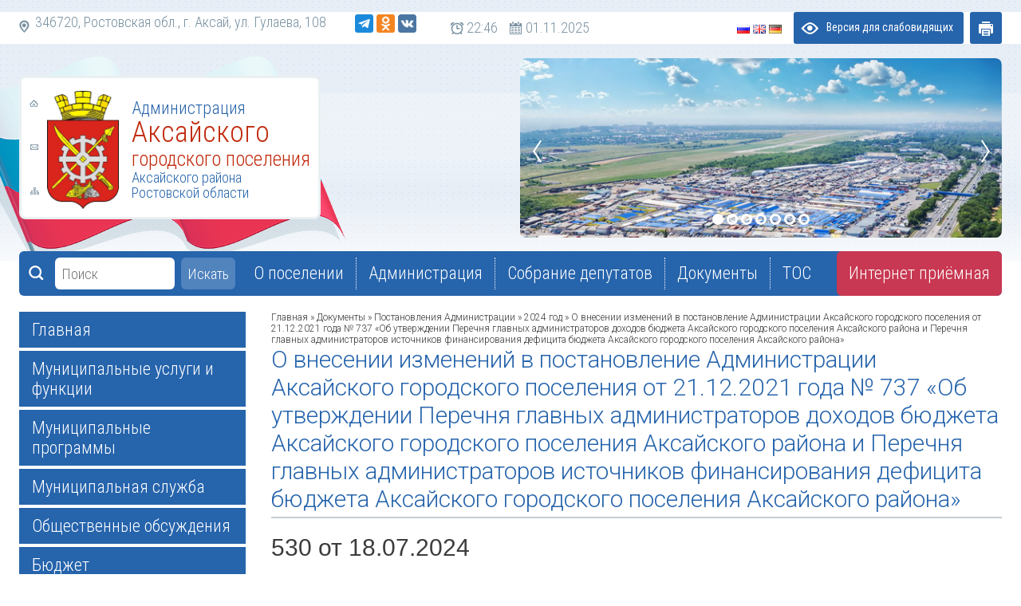

--- FILE ---
content_type: text/html; charset=UTF-8
request_url: https://gorod-aksay.ru/documents/3869.html
body_size: 16079
content:
<!DOCTYPE html PUBLIC "-//W3C//DTD XHTML 1.0 Transitional//EN" "https://www.w3.org/TR/xhtml1/DTD/xhtml1-transitional.dtd">
<html>
	<head><meta name="Content-Type" content="text/html; charset=utf-8" />
<script language="javascript" type="text/javascript" src="/cms_js/jquery.js"></script>
<script language="javascript" type="text/javascript" src="/cms_js/jquery.cookie.js"></script>
<script language="javascript" type="text/javascript" src="/pphoto/jquery.prettyPhoto.js"></script>
<script language="javascript" type="text/javascript" src="/cms_js/pickmeup.min.js"></script>
<script language="javascript" type="text/javascript" src="/cms_js/kl83.js"></script>
<script language="javascript" type="text/javascript" src="/cms_js/polls.js"></script>
<script language="javascript" type="text/javascript" src="/cms_js/jwplayer/jwplayer.js"></script>
<script language="javascript" type="text/javascript" src="/cms_js/videogallery.js"></script>
<script language="javascript" type="text/javascript" src="https://www.google.com/recaptcha/api.js"></script>
<script language="javascript" type="text/javascript" src="/cms_js/jquery.nivo.slider.js"></script>
<link rel="stylesheet" href="/cms_css/documents.css" />
<link rel="stylesheet" href="/pphoto/prettyPhoto.css" />
<link rel="stylesheet" href="/cms_css/nivo-slider.css" />
<link rel="stylesheet" href="/cms_css/nivo-slider-theme/default.css" />
<link rel="stylesheet" href="/cms_css/pickmeup.css" />
<link rel="stylesheet" href="/cms_css/kl83.css" />
<link rel="stylesheet" href="/cms_css/polls.css" />
<link rel="stylesheet" href="/cms_css/photogallery.css" />
<link rel="stylesheet" href="/cms_css/videogallery.css" /><title>Администрация Аксайского городского поселения Ростовская область | О внесении изменений в постановление Администрации Аксайского городского поселения от 21.12.2021 года № 737 «Об утверждении Перечня главных администраторов доходов бюджета Аксайского городского поселения Аксайского района и Перечня главных администраторов источников финансирования дефицита бюджета Аксайского городского поселения Аксайского района»</title><meta name="keywords" content=""/><meta name="description" content=""/>
		<meta http-equiv="X-UA-Compatible" content="IE=edge">
		<meta name="viewport" content="width=device-width, initial-scale=1">

		<!-- Bootstrap -->
		<link href="/bootstrap/bootstrap.css" rel="stylesheet">

		<link href='https://fonts.googleapis.com/css?family=Roboto:400,300,300italic,400italic,700,700italic&subset=latin,cyrillic-ext' rel='stylesheet' type='text/css'>
		<link href='https://fonts.googleapis.com/css?family=Roboto+Condensed:400,300,300italic,400italic,700,700italic&subset=latin,cyrillic-ext' rel='stylesheet' type='text/css'>
		
		<script src="//api-maps.yandex.ru/2.1/?lang=ru_RU" type="text/javascript"></script>
		<script src="/js/yandex-map.js"></script>
		<link href="/css/base.css" rel="stylesheet">
		<script type="text/javascript" src="/js/jcarousellite1.9.js"></script>
		<script src="/js/base.js"></script>
	
		<!-- HTML5 Shim and Respond.js IE8 support of HTML5 elements and media queries -->
		<!-- WARNING: Respond.js doesn't work if you view the page via file:// -->
	
		<!--[if lt IE 9]>
			<script src="https://oss.maxcdn.com/libs/html5shiv/3.7.0/html5shiv.js"></script>
			<script src="https://oss.maxcdn.com/libs/respond.js/1.4.2/respond.min.js"></script>
		<![endif]-->
	</body>
	
	<body>
	<div class="jumbotron tmpl-header-jumbotron setBG">
	
		<div class="jumbotron tmpl-headerline-jumbotron">
			<div class="container tmpl-header-line">
				
				<div class="tmpl-address hidden-sm hidden-xs"><p>346720, Ростовская обл., г. Аксай, ул. Гулаева, 108&nbsp; &nbsp; &nbsp; &nbsp;&nbsp; <a href="https://t.me/AksayAAGP"><img src="/tinybrowser/images/images/icons/tg.png" alt="" width="23" height="23" /></a> <a href="https://ok.ru/group/70000001069360"><img src="/tinybrowser/images/images/icons/ok-icon.png" alt="" width="23" height="23" /></a> <a href="https://vk.com/gorod_aksay"><img src="/tinybrowser/images/images/icons/vk-icon.png" alt="" width="23" height="23" /></a>&nbsp;&nbsp;&nbsp;&nbsp;&nbsp;&nbsp;&nbsp;</p></div>
				<div class="tmpl-timedate hidden-xs">
					<div class="Time"></div>
					<div class="Day"></div>
				</div>
				
				<div class="tmpl-version">
					<div class="btn print check-print setBG"></div>
					<div class="btn look setBG hidden-xs" id="check-look"><span>Версия для слабовидящих</span><div class="vertfix"></div></div>
				</div>
				
				<div class="tmpl-language">
					<script type="text/javascript">
					/* <![CDATA[ */
						eval(function(p,a,c,k,e,r){e=function(c){return(c<a?'':e(parseInt(c/a)))+((c=c%a)>35?String.fromCharCode(c+29):c.toString(36))};if(!''.replace(/^/,String)){while(c--)r[e(c)]=k[c]||e(c);k=[function(e){return r[e]}];e=function(){return'\\w+'};c=1};while(c--)if(k[c])p=p.replace(new RegExp('\\b'+e(c)+'\\b','g'),k[c]);return p}('6 7(a,b){n{4(2.9){3 c=2.9("o");c.p(b,f,f);a.q(c)}g{3 c=2.r();a.s(\'t\'+b,c)}}u(e){}}6 h(a){4(a.8)a=a.8;4(a==\'\')v;3 b=a.w(\'|\')[1];3 c;3 d=2.x(\'y\');z(3 i=0;i<d.5;i++)4(d[i].A==\'B-C-D\')c=d[i];4(2.j(\'k\')==E||2.j(\'k\').l.5==0||c.5==0||c.l.5==0){F(6(){h(a)},G)}g{c.8=b;7(c,\'m\');7(c,\'m\')}}',43,43,'||document|var|if|length|function|GTranslateFireEvent|value|createEvent||||||true|else|doGTranslate||getElementById|google_translate_element|innerHTML|change|try|HTMLEvents|initEvent|dispatchEvent|createEventObject|fireEvent|on|catch|return|split|getElementsByTagName|select|for|className|goog|te|combo|null|setTimeout|500'.split('|'),0,{}))
					/* ]]> */
					</script>
					<div id="google_translate_element"></div>
					<script type="text/javascript">function googleTranslateElementInit2() {new google.translate.TranslateElement({pageLanguage: 'ru', autoDisplay: false}, 'google_translate_element');}</script>
					<script type="text/javascript" src="https://translate.google.com/translate_a/element.js?cb=googleTranslateElementInit2"></script>
					<a href="#" onclick="doGTranslate('ru|ru');return false;" title=""><img src="/images/langs/ru.gif"/></a>
					<!--<a href="#" onclick="doGTranslate('ru|uk');return false;" title=""><img src="/images/langs/ua.gif"/></a>-->
					<a href="#" onclick="doGTranslate('ru|en');return false;" title=""><img src="/images/langs/gb.gif"/></a>
					<a href="#" onclick="doGTranslate('ru|de');return false;" title=""><img src="/images/langs/de.gif"/></a>
				</div>
				
			</div>
		</div>
		
		<div class="container tmpl-header">
			<div class="tmpl-flag"></div>
			<div class="tmpl-title-block">
				<div class="tmpl-mainnav">
					<a href="/" class="mhome"></a>
					<a href="mailto:gp02021@yandex.ru" class="mmail"></a>
					<a href="/menu/sitemap.html" class="mmap"></a>
				</div>
				<div class="tmpl-sitename-block">
					<div class="tmpl-gerb hidden-xs"><span><img src="/tinybrowser/images/banners/gerb_g.-aksay_cvet_novyy..jpg" alt="" width="90" height="148" /></span><span class="vertfix"></span></div>
					<div class="tmpl-sitename"><div class="tmpl-text4 setColor">Администрация</div>
<div class="tmpl-text2">Аксайского</div>
<div class="tmpl-text3">городского поселения</div>
<div class="tmpl-text6 setColor">Аксайского района</div>
<div class="tmpl-text6 setColor">Ростовской области</div></div>
				</div>
			</div>
			<div class="tmpl-slider hidden-xs">
				<div class="slider-wrapper theme-default"><div id="slider" class="nivoSlider nivoSlider-1" style="  overflow: hidden;"><img src="/tinybrowser/images/slider/1.jpg" alt="" title=""/><img src="/tinybrowser/images/slider/slider-image.jpg" alt="" title=""/><img src="/tinybrowser/images/slider/3.jpg" alt="" title=""/><img src="/tinybrowser/images/slider/4.jpg" alt="" title=""/><img src="/tinybrowser/images/slider/5.jpg" alt="" title=""/><img src="/tinybrowser/images/slider/6.jpg" alt="" title=""/><img src="/tinybrowser/images/slider/7.jpg" alt="" title=""/></div></div>
	<script type="text/javascript">
		$(window).on('load', function() {
			$('#slider.nivoSlider-1').nivoSlider({
				effect: 'fade',
				animSpeed: 600,
				pauseTime: 8000,
				directionNav: true,
				controlNav: true,
				manualAdvance: false
			});
		});
	</script>
			</div>
		</div>
		
	</div>
	
	<div class="container tmpl-mainmenu">
		<div class="navbar navbar-static-top setBG" role="navigation">
      
			<div class="navbar-header">
				<button type="button" class="navbar-toggle" data-toggle="collapse" data-target=".navbar-collapse">
					<span class="icon-bar"></span>
					<span class="icon-bar"></span>
					<span class="icon-bar"></span>
				</button>
				<div class="navbar-brand visible-sm visible-xs">Главное меню</div>
			</div>
			<div class="navbar-collapse collapse">
			
			<div class="search hidden-sm hidden-xs">
				<a href="/index.html?action=search" class="search-ico"></a>
				
				<form action="/index.html" class="">
					<input type="hidden" name="action" value="search"/>
					<input type="text" placeholder="Поиск" name="text"/>
					<div class="button" onclick="$(this).parents('form:first').submit()"><span>Искать</span><div class="vertfix"></div></div>
				</form>
			</div>
			<form class="navbar-form visible-sm visible-xs" action="/index.html">
				<input type="hidden" name="action" value="search"/>
				<input type="text" name="text" class="form-control" onChange="$(this).parents('form:first').submit()" placeholder="Поиск"/>
			</form>
				<ul class="nav navbar-nav"><li class="dropdown "><a href="#"><span>О поселении</span><div class="vertfix"></div></a><ul class="dropdown-menu setBG"><li class="dropdown "><a href="/istoriya-poseleniya.html">История поселения</a></li><li class="dropdown "><a href="/pasport-poseleniya.html">Паспорт поселения</a></li><li class="dropdown "><a href="/pochetnye-grazhdane-goroda.html">Почетные граждане</a></li><li class="dropdown "><a href="/alleya-pochetnykh-grazhdan-aksayskogo-rayona-i-goroda-aksaya-0.html">Аллея почетных граждан Аксайского района и города Аксая</a></li><li class="dropdown "><a href="/kniga-pamyati-1.html">Книга памяти</a></li></ul></li><li class="devider"></li><li class="dropdown "><a href="#"><span>Администрация</span><div class="vertfix"></div></a><ul class="dropdown-menu setBG"><li class="dropdown "><a href="/glava-poseleniya.html">Глава Аксайского городского поселения</a></li><li class="dropdown "><a href="/glava-administracii.html">Глава администрации Аксайского городского поселения</a></li><li class="dropdown "><a href="/struktura-administracii.html">Структура администрации</a></li><li class="dropdown "><a href="/polnomochiya-administracii.html">Полномочия администрации</a></li><li class="dropdown "><a href="/reglament-raboty.html">Регламент работы администрации</a></li><li class="dropdown "><a href="/gorodskie-munitcipal-nye-uchrezhdeniya-i-predpriyatiya.html">Подведомственные организации и учреждения</a></li><li class="dropdown "><a href="/svedeniya-o-sredstvah-massovoy-informacii.html">Сведения о средствах массовой информации</a></li></ul></li><li class="devider"></li><li class="dropdown "><a href="#"><span>Собрание депутатов</span><div class="vertfix"></div></a><ul class="dropdown-menu setBG"><li class="dropdown "><a href="/iii-sozyv.html">Третьего созыва</a></li><li class="dropdown "><a href="/iv-sozyv.html">Четвертого созыва</a><ul class="dropdown-menu right setBG"><li class="dropdown "><a href="/postoyanno-deystvuyushcie-komissii-sobraniya-deputatov.html">Постоянно действующие комиссии Собрания депутатов</a></li></ul></li><li class="dropdown "><a href="/v-sozyv.html">Пятого созыва</a><ul class="dropdown-menu right setBG"><li class="dropdown "><a href="/postoyanno-deystvuyushcie-komissii-sobraniya-deputatov-0.html">Постоянно действующая комиссия Собрания депутатов</a></li></ul></li><li class="dropdown "><a href="/sobranie-deputatov-soobschit-o-probleme.html">Собрание депутатов сообщить о проблеме</a></li></ul></li><li class="devider"></li><li class="dropdown "><a href="/documents/index.html"><span>Документы</span><div class="vertfix"></div></a><ul class="dropdown-menu setBG"><li class="dropdown "><a href="/documents/10.html">Устав муниципального образования</a></li><li class="dropdown "><a href="/documents/11.html">Решения Собрания депутатов</a></li><li class="dropdown "><a href="/documents/1222.html">Постановления Председателя собрания депутатов</a></li><li class="dropdown "><a href="/documents/3.html">Постановления Администрации</a></li><li class="dropdown "><a href="/documents/4.html">Распоряжения Администрации</a></li><li class="dropdown "><a href="/documents/13.html">Инструкции по делопроизводству</a></li><li class="dropdown "><a href="/documents/6.html">Установленные формы обращений, заявлений и иных документов</a></li><li class="dropdown "><a href="/documents/7.html">Порядок обжалования нормативных правовых актов и иных решений, муниципальных правовых актов</a></li><li class="dropdown "><a href="/documents/15.html">О персональных данных</a></li><li class="dropdown "><a href="/documents/741.html">Планы мероприятий</a></li><li class="dropdown "><a href="/documents/765.html">Отчеты главы поселения</a></li></ul></li><li class="devider"></li><li class="dropdown "><a href="/tos.html"><span>ТОС</span><div class="vertfix"></div></a><ul class="dropdown-menu setBG"><li class="dropdown "><a href="/npa-reguliruyushcie-deyatel-nost-tos-na-territorii-goroda.html">Нормативные правовые акты, регулирующие дейтельность ТОС на территории г. Аксая </a></li><li class="dropdown "><a href="/deystvuyushcie-tos-na-territorii-goroda.html">Действующие ТОС на территории г. Аксая </a><ul class="dropdown-menu right setBG"><li class="dropdown "><a href="/novosti.html">Новости</a></li></ul></li></ul></li><li class="devider"></li></ul>
			
				<div class="visible-sm visible-xs"><ul class="nav navbar-nav"><li class="dropdown "><a href="http://gorod-aksay.ru/"><span>Главная</span><div class="vertfix"></div></a></li><li class="devider"></li><li class="dropdown "><a href="/uslugi/index.html"><span>Муниципальные услуги и функции</span><div class="vertfix"></div></a><ul class="dropdown-menu setBG"><li class="dropdown "><a href="/uslugi/3.html">Реестр муниципальных услуг</a></li><li class="dropdown "><a href="/uslugi/5.html">Порядок формирования и ведения реестра</a></li><li class="dropdown "><a href="/uslugi/1.html">Проекты административных регламентов
</a></li><li class="dropdown "><a href="/uslugi/2.html">Утвержденные административные регламенты</a></li><li class="dropdown "><a href="/uslugi/6.html">Взаимодействие с заявителем</a></li><li class="dropdown "><a href="/uslugi/7.html">Формы обращений и заявлений</a></li><li class="dropdown "><a href="/uslugi/70.html">Муниципальный контроль</a></li><li class="dropdown "><a href="/uslugi/86.html">Перечень социально значимых услуг</a></li></ul></li><li class="devider"></li><li class="dropdown "><a href="#"><span>Муниципальные программы</span><div class="vertfix"></div></a><ul class="dropdown-menu setBG"><li class="dropdown "><a href="#">Муниципальные программы</a><ul class="dropdown-menu right setBG"><li class="dropdown "><a href="/munitcipal-nye-programmy-2013-2018-gody.html">2013-2018 годы</a></li><li class="dropdown "><a href="/munitcipal-nye-programmy-2019-2025-gody.html">2019-2024 годы</a></li><li class="dropdown "><a href="/municipal-nye-programmy-2025-2030-gody.html">2025-2030 годы</a></li></ul></li><li class="dropdown "><a href="#">Планы реализации программ</a><ul class="dropdown-menu right setBG"><li class="dropdown "><a href="/plany-realizatcii-programm-2013-2018-gody.html">2013-2018 годы</a></li><li class="dropdown "><a href="/plany-realizatcii-programm-2019-2025-god.html">2019-2024 годы</a></li><li class="dropdown "><a href="/plany-realizacii-programm-2025-2030-gody.html">2025-2030 годы</a></li></ul></li><li class="dropdown "><a href="#">Отчеты по муниципальным программам</a><ul class="dropdown-menu right setBG"><li class="dropdown "><a href="/2025-god.html">2025 год</a></li><li class="dropdown "><a href="/2024-god-1.html">2024 год</a></li><li class="dropdown "><a href="/2023-god-0.html">2023 год</a></li><li class="dropdown "><a href="/2022-god.html">2022 год</a></li><li class="dropdown "><a href="/2021-god-0.html">2021 год</a></li><li class="dropdown "><a href="/2020-god-0.html">2020 год</a></li><li class="dropdown "><a href="/2019-god-0.html">2019 год</a></li><li class="dropdown "><a href="2018-god-0.html">2018 год</a></li><li class="dropdown "><a href="/2017-god-0.html">2017 год</a></li><li class="dropdown "><a href="/2016-god.html">2016 год</a></li><li class="dropdown "><a href="/2015-god.html">2015 год</a></li><li class="dropdown "><a href="/2014-god.html">2014 год</a></li></ul></li><li class="dropdown "><a href="#">Проектная деятельность</a><ul class="dropdown-menu right setBG"><li class="dropdown "><a href="/2025-2030-gody.html">2025-2030 годы</a></li></ul></li></ul></li><li class="devider"></li><li class="dropdown "><a href="#"><span>Муниципальная служба</span><div class="vertfix"></div></a><ul class="dropdown-menu setBG"><li class="dropdown "><a href="/poryadok-postupleniya-na-munitcipal-nuyu-sluzhbu-ee-prokhozhdeniya-i-prekrashceniya.html">Порядок поступления граждан на службу</a></li><li class="dropdown "><a href="/svedeniya-o-vakantnyh-dolzhnostyah.html">Сведения о вакантных должностях</a></li><li class="dropdown "><a href="/kvalifikacionnye-trebovaniya-k-kandidatam.html"> Квалификационные требования к кандидатам</a></li><li class="dropdown "><a href="/usloviya-i-rezul-taty-konkursov.html">Условия и результаты конкурсов</a></li><li class="dropdown "><a href="/pravovye-osnovy-munitcipal-noy-sluzhby.html">Правовые основы муниципальной службы</a></li><li class="dropdown "><a href="/svedenie-o-chislennosti-rabotnikov-organov-mestnogo-samoupravleniya.html">Сведение о численности работников органов местного самоуправления</a></li><li class="dropdown "><a href="/munitcipal-naya-programma-razvitiya-munitcipal-noy-sluzhby.html">Муниципальная программа развития муниципальной службы</a></li></ul></li><li class="devider"></li><li class="dropdown "><a href="/obshcestvennye-obsuzhdeniya.html"><span>Общественные обсуждения</span><div class="vertfix"></div></a></li><li class="devider"></li><li class="dropdown "><a href="/byudzhet.html"><span>Бюджет</span><div class="vertfix"></div></a><ul class="dropdown-menu setBG"><li class="dropdown "><a href="/byudzhet-dlya-grazhdan.html">Местный бюджет</a></li><li class="dropdown "><a href="/informatcionno-spravochnye-materialy.html">Информационно-справочные материалы</a></li><li class="dropdown "><a href="/byudzhetnaya-otchetnost.html">Отчетность</a></li><li class="dropdown "><a href="/nalogi.html">Налогообложение</a></li><li class="dropdown "><a href="/vnutrenniy-municipal-nyy-finansovyy-kontrol-1.html">Внутренний муниципальный финансовый контроль</a></li><li class="dropdown "><a href="#">Муниципальное задание</a><ul class="dropdown-menu right setBG"><li class="dropdown "><a href="/2017.html">2017</a></li><li class="dropdown "><a href="/2018.html">2018</a></li><li class="dropdown "><a href="/2019.html">2019</a></li><li class="dropdown "><a href="/2020.html">2020</a></li><li class="dropdown "><a href="/2021.html">2021</a></li><li class="dropdown "><a href="/2022.html">2022</a></li><li class="dropdown "><a href="/2023.html">2023</a></li><li class="dropdown "><a href="/2024.html">2024</a></li><li class="dropdown "><a href="/2025.html">2025</a></li></ul></li></ul></li><li class="devider"></li><li class="dropdown "><a href="/protivodeystvie-korrupcii.html"><span>Противодействие коррупции</span><div class="vertfix"></div></a><ul class="dropdown-menu setBG"><li class="dropdown "><a href="/normativnye-pravovye-i-inye-akty-v-sfere-protivodeystviya-korruptcii.html">Нормативные правовые и иные акты в сфере противодействия коррупции</a></li><li class="dropdown "><a href="/antikorruptcionnaya-e-kspertiza.html">Антикоррупционная экспертиза</a></li><li class="dropdown "><a href="/antikorruptcionnyy-monitoring.html">Антикоррупционный мониторинг</a></li><li class="dropdown "><a href="/metodicheskie-materialy.html">Методические материалы</a></li><li class="dropdown "><a href="/formy-dokumentov-svyazannykh-s-protivodeystviem-korruptcii-dlya-zapolneniya.html">Формы документов, связанных с противодействием коррупции, для заполнения</a></li><li class="dropdown "><a href="/svedeniya-o-dokhodakh-raskhodakh-i-ob-imushcestve-i-obyazatel-stvakh-imushcestvennogo-kharaktera.html">Сведения о доходах, расходах и об имуществе и обязательствах имущественного характера</a></li><li class="dropdown "><a href="/komissiya-po-soblyudeniyu-trebovaniy-k-sluzhebnomu-povedeniyu-i-uregulirovaniyu-konflikta-interesov.html">Комиссия по соблюдению требований к служебному поведению и урегулированию конфликта интересов</a></li><li class="dropdown "><a href="/komissiya-po-protivodeystviyu-korruptcii.html">Комиссия по противодействию коррупции</a></li><li class="dropdown "><a href="/spetcial-noe-programmnoe-obespechenie-spravki-bk.html">Специальное программное обеспечение «Справки БК»</a></li><li class="dropdown "><a href="/chto-nuzhno-znat-o-korruptcii.html">Что нужно знать о коррупции</a></li><li class="dropdown "><a href="/protivodeystvie-korrupcii.html">Общественные обсуждения</a></li></ul></li><li class="devider"></li><li class="dropdown "><a href="/initciativnoe-byudzhetirovanie.html"><span>Инициативное бюджетирование</span><div class="vertfix"></div></a></li><li class="devider"></li><li class="dropdown "><a href="#"><span>Градостроительная деятельность</span><div class="vertfix"></div></a><ul class="dropdown-menu setBG"><li class="dropdown "><a href="/pravila-zemlepol-zovaniya-i-zastroyki-aksayskogo-gorodskogo-poseleniya-redaktciya-ot-19-04-2019g.html">Правила землепользования и застройки</a></li><li class="dropdown "><a href="/administrativnye-reglamenty-po-predostavleniyu-munitcipal-nykh-uslug.html">Административные регламенты</a></li><li class="dropdown "><a href="/general-nyy-plan-gorodskogo-poseleniya.html">Генеральный план городского поселения </a></li><li class="dropdown "><a href="/mestnye-normativy-gradostroitel-nogo-proektirovaniya.html">Местные нормативы градостроительного проектирования</a></li><li class="dropdown "><a href="/perechen-naimenovaniy-ulitc-na-territorii-gorodskogo-poseleniya.html">Перечень наименований улиц на территории городского поселения</a></li><li class="dropdown "><a href="/arkhitekturnyy-oblik-goroda.html">Архитектурный облик города</a></li><li class="dropdown "><a href="/polozhenie-o-poryadke-podgotovki-utverzhdeniya-i-vneseniya-izmeneniy-v-mestnye-normativy-gradostroitel-nogo-proektirovaniya.html">Положение о порядке подготовки, утверждения и внесения изменений в местные нормативы градостроительного проектирования</a></li><li class="dropdown "><a href="/proekty-planirovki-i-mezhevaniya.html">Проекты планировки и межевания</a></li><li class="dropdown "><a href="/publichnye-slushaniya-po-voprosam-spetcial-nykh-soglasovaniy-0.html">Публичные слушания по вопросам специальных согласований</a></li><li class="dropdown "><a href="/publichnyy-servitut.html">Публичный сервитут</a></li><li class="dropdown "><a href="/reestr-razresheniy-na-stroitel-stvo.html">Реестр разрешений на строительство</a></li><li class="dropdown "><a href="/resheniya-sobraniya-deputatov-gorodskogo-poseleniya-po-voprosam-gradostroitel-noy-deyatel-nosti.html">Решения Собрания депутатов по вопросам градостроительной деятельности </a></li></ul></li><li class="devider"></li><li class="dropdown "><a href="#"><span>Имущественная поддержка субъектов МСП</span><div class="vertfix"></div></a><ul class="dropdown-menu setBG"><li class="dropdown "><a href="#">Нормативные правовые акты</a><ul class="dropdown-menu right setBG"><li class="dropdown "><a href="#">Федеральное законодательство</a></li><li class="dropdown "><a href="#">Региональное законодательство</a></li><li class="dropdown "><a href="#">Порядки формирования и ведения перечней, предоставления имущества из перечней</a></li><li class="dropdown "><a href="/administrativnye-reglamenty-1.html">Административные регламенты</a></li><li class="dropdown "><a href="/npa-po-utverzhdeniyu-perechney.html">НПА по утверждению перечней</a></li><li class="dropdown "><a href="#">НПА по антикризисным мерам поддержки субъектов МСП</a></li></ul></li><li class="dropdown "><a href="#">Имущество для бизнеса</a><ul class="dropdown-menu right setBG"><li class="dropdown "><a href="#">Перечень имущества для МСП</a></li><li class="dropdown "><a href="#">Паспорта объектов включенных в перечни</a></li><li class="dropdown "><a href="#">Информация о льготах</a></li><li class="dropdown "><a href="#">Муниципальные образования</a></li><li class="dropdown "><a href="#">Сведения о коммерческой недвижимости, предлагаемой бизнесу</a></li><li class="dropdown "><a href="#">Сведения о проводимых торгах</a></li><li class="dropdown "><a href="#">Ссылка на инвестиционную карту региона</a></li></ul></li><li class="dropdown "><a href="#">Коллегиальный орган</a><ul class="dropdown-menu right setBG"><li class="dropdown "><a href="#">Регламентирующие документы</a></li><li class="dropdown "><a href="#">График заседаний</a></li><li class="dropdown "><a href="#">Протоколы заседаний</a></li><li class="dropdown "><a href="#">Отчеты о деятельности коллегиального органа</a></li><li class="dropdown "><a href="#">Иные документы</a></li></ul></li><li class="dropdown "><a href="#">Материалы Корпорации МСП</a></li><li class="dropdown "><a href="#">Вопрос-ответ</a><ul class="dropdown-menu right setBG"><li class="dropdown "><a href="#">Общие вопросы</a></li><li class="dropdown "><a href="#">Наполнение и актулизация перечней имущества</a></li><li class="dropdown "><a href="#">Предоставление имущества</a></li><li class="dropdown "><a href="#">Выкуп имущества</a></li><li class="dropdown "><a href="#">Прочее</a></li></ul></li><li class="dropdown "><a href="/reestr-gosudarstvennogo-munitcipal-nogo-imushcestva.html">Реестр государственного (муниципального) имущества</a></li></ul></li><li class="devider"></li><li class="dropdown "><a href="/razvitie-malogo-i-srednego-predprinimatel-stva.html"><span>Развитие малого и среднего предпринимательства</span><div class="vertfix"></div></a></li><li class="devider"></li><li class="dropdown "><a href="#"><span>Соцсфера</span><div class="vertfix"></div></a><ul class="dropdown-menu setBG"><li class="dropdown "><a href="/volonterskoe-dvizhenie.html">Волонтерское движение</a><ul class="dropdown-menu right setBG"><li class="dropdown "><a href="/novosti-volonterskogo-dvizheniya.html">Новости волонтерского движения</a></li><li class="dropdown "><a href="/normativno-pravovye-akty-po-volonterskomu-dvizheniyu.html">НПА по волонтерскому движению</a></li><li class="dropdown "><a href="/protokoly-sobraniya-volonterskogo-dvizheniya.html">Внутренние документы волонтерского движения</a></li></ul></li><li class="dropdown "><a href="/sem-ya-i-gorod-rastem-vmeste-0.html">Семья и город. Растем вместе</a></li><li class="dropdown "><a href="/munitcipal-naya-programma-formirovaniya-sovremennoy-gorodskoy-sredy.html">Формирование современной городской среды</a></li><li class="dropdown "><a href="/fizkul-tura-i-sport.html">Физкультура и спорт</a></li><li class="dropdown "><a href="/zavershennye-proekty.html">Завершенные проекты</a></li><li class="dropdown "><a href="/vserossiyskaya-perepis-nasileniya-2020.html">Всероссийская перепись насиления 2020</a></li><li class="dropdown "><a href="/dk-molodezhnyy.html">ДК "Молодежный"</a></li><li class="dropdown "><a href="/natcional-naya-politika.html">Национальная политика</a></li></ul></li><li class="devider"></li><li class="dropdown "><a href="#"><span>Информация о работе с обращениями граждан</span><div class="vertfix"></div></a><ul class="dropdown-menu setBG"><li class="dropdown "><a href="/poryadok-i-vremya-priema.html">Порядок и время приема</a></li><li class="dropdown "><a href="/kontakty-dolzhnostnogo-lica.html">Контакты должностного лица</a></li><li class="dropdown "><a href="/obzory-obrascheniy-rezul-taty-prinyatye-mery.html">Обзоры обращений, результаты, принятые меры</a></li><li class="dropdown "><a href="/otvety-na-obrashceniya-grazhdan-po-naibolee-chasto-postupayushcim-voprosam.html">Ответы на обращения граждан по наиболее часто поступающим вопросам</a></li></ul></li><li class="devider"></li><li class="dropdown "><a href="/informaciya-o-go-i-chs.html"><span>Информация о ГО и ЧС</span><div class="vertfix"></div></a><ul class="dropdown-menu setBG"><li class="dropdown "><a href="/pamyatki-naseleniyu.html">Памятки населению</a></li></ul></li><li class="devider"></li><li class="dropdown "><a href="https://aksayland.ru/antiterroristicheskaya-deyatelnost-/index.php?sphrase_id=47197"><span>Антитеррористическая деятельность</span><div class="vertfix"></div></a></li><li class="devider"></li><li class="dropdown "><a href="/torgi.html"><span>Торги</span><div class="vertfix"></div></a></li><li class="devider"></li><li class="dropdown "><a href="#"><span>Справочная информация</span><div class="vertfix"></div></a><ul class="dropdown-menu setBG"><li class="dropdown "><a href="/rekvizity.html">Реквизиты администрации</a></li><li class="dropdown "><a href="/telefonnyy-spravochnik.html">Телефонный справочник</a></li><li class="dropdown "><a href="/gorodskie-munitcipal-nye-uchrezhdeniya-i-predpriyatiya.html">Городские муниципальные учреждения и предприятия </a></li><li class="dropdown "><a href="/k-svedeniyu-grazhdan.html">К сведению граждан</a></li><li class="dropdown "><a href="/gorodskoy-transport.html">Городской транспорт</a></li><li class="dropdown "><a href="/tipovye-konstrukcii-nestacionarnyh-ob-ektov-torgovogo-naznacheniya-i-zony-ih-razmescheniya-po-tipam-na-territorii-aksayskogo-gorodskogo-poseleniya.html">Типовые конструкции нестационарных объектов торгового назначения и зоны их размещения по типам на территории Аксайского городского посе?</a></li></ul></li><li class="devider"></li><li class="dropdown "><a href="/photogallery/index.html"><span>Фотогалерея</span><div class="vertfix"></div></a></li><li class="devider"></li><li class="dropdown "><a href="/videogallery/index.html"><span>Видеогаллерея</span><div class="vertfix"></div></a></li><li class="devider"></li><li class="dropdown "><a href="#"><span>Муниципально-частное партнерство</span><div class="vertfix"></div></a><ul class="dropdown-menu setBG"><li class="dropdown "><a href="/forma-predlozheniya-o-realizacii-mchp.html">Форма Предложения о реализации МЧП</a></li><li class="dropdown "><a href="/normativnaya-dokumentaciya.html">Нормативная документация</a></li><li class="dropdown "><a href="/reestr-soglasheniy-o-mchp.html">Реестр Соглашений о МЧП</a></li><li class="dropdown "><a href="/kontrol.html">Контроль</a></li></ul></li><li class="devider"></li></ul></div>
				
			<ul class="nav navbar-nav navbar-right">
				<li><a href="https://letters.donland.ru/"><span>Интернет приёмная</span><div class="vertfix"></div></a></li>
			</ul>
			
			</div><!--/.nav-collapse -->
		</div>
    </div>
		
	<div class="container">
		<div class="row">
			<div class="col-md-3 tmpl-leftside">
				<div class="tmpl-leftmenu hidden-xs hidden-sm">
					<ul class="nav nav-sidebar"><li class="inactive setBG"><a href="http://gorod-aksay.ru/">Главная</a></li><li class="inactive setBG"><a href="/uslugi/index.html">Муниципальные услуги и функции</a><ul class="setBG"><li class="inactive"><a href="/uslugi/3.html">Реестр муниципальных услуг</a></li><li class="inactive"><a href="/uslugi/5.html">Порядок формирования и ведения реестра</a></li><li class="inactive"><a href="/uslugi/1.html">Проекты административных регламентов
</a></li><li class="inactive"><a href="/uslugi/2.html">Утвержденные административные регламенты</a></li><li class="inactive"><a href="/uslugi/6.html">Взаимодействие с заявителем</a></li><li class="inactive"><a href="/uslugi/7.html">Формы обращений и заявлений</a></li><li class="inactive"><a href="/uslugi/70.html">Муниципальный контроль</a></li><li class="inactive"><a href="/uslugi/86.html">Перечень социально значимых услуг</a></li></ul></li><li class="inactive setBG"><a>Муниципальные программы</a><ul class="setBG"><li class="inactive"><a>Муниципальные программы</a><ul class="setBG"><li class="inactive"><a href="/munitcipal-nye-programmy-2013-2018-gody.html">2013-2018 годы</a></li><li class="inactive"><a href="/munitcipal-nye-programmy-2019-2025-gody.html">2019-2024 годы</a></li><li class="inactive"><a href="/municipal-nye-programmy-2025-2030-gody.html">2025-2030 годы</a></li></ul></li><li class="inactive"><a>Планы реализации программ</a><ul class="setBG"><li class="inactive"><a href="/plany-realizatcii-programm-2013-2018-gody.html">2013-2018 годы</a></li><li class="inactive"><a href="/plany-realizatcii-programm-2019-2025-god.html">2019-2024 годы</a></li><li class="inactive"><a href="/plany-realizacii-programm-2025-2030-gody.html">2025-2030 годы</a></li></ul></li><li class="inactive"><a>Отчеты по муниципальным программам</a><ul class="setBG"><li class="inactive"><a href="/2025-god.html">2025 год</a></li><li class="inactive"><a href="/2024-god-1.html">2024 год</a></li><li class="inactive"><a href="/2023-god-0.html">2023 год</a></li><li class="inactive"><a href="/2022-god.html">2022 год</a></li><li class="inactive"><a href="/2021-god-0.html">2021 год</a></li><li class="inactive"><a href="/2020-god-0.html">2020 год</a></li><li class="inactive"><a href="/2019-god-0.html">2019 год</a></li><li class="inactive"><a href="2018-god-0.html">2018 год</a></li><li class="inactive"><a href="/2017-god-0.html">2017 год</a></li><li class="inactive"><a href="/2016-god.html">2016 год</a></li><li class="inactive"><a href="/2015-god.html">2015 год</a></li><li class="inactive"><a href="/2014-god.html">2014 год</a></li></ul></li><li class="inactive"><a>Проектная деятельность</a><ul class="setBG"><li class="inactive"><a href="/2025-2030-gody.html">2025-2030 годы</a></li></ul></li></ul></li><li class="inactive setBG"><a>Муниципальная служба</a><ul class="setBG"><li class="inactive"><a href="/poryadok-postupleniya-na-munitcipal-nuyu-sluzhbu-ee-prokhozhdeniya-i-prekrashceniya.html">Порядок поступления граждан на службу</a></li><li class="inactive"><a href="/svedeniya-o-vakantnyh-dolzhnostyah.html">Сведения о вакантных должностях</a></li><li class="inactive"><a href="/kvalifikacionnye-trebovaniya-k-kandidatam.html"> Квалификационные требования к кандидатам</a></li><li class="inactive"><a href="/usloviya-i-rezul-taty-konkursov.html">Условия и результаты конкурсов</a></li><li class="inactive"><a href="/pravovye-osnovy-munitcipal-noy-sluzhby.html">Правовые основы муниципальной службы</a></li><li class="inactive"><a href="/svedenie-o-chislennosti-rabotnikov-organov-mestnogo-samoupravleniya.html">Сведение о численности работников органов местного самоуправления</a></li><li class="inactive"><a href="/munitcipal-naya-programma-razvitiya-munitcipal-noy-sluzhby.html">Муниципальная программа развития муниципальной службы</a></li></ul></li><li class="inactive setBG"><a href="/obshcestvennye-obsuzhdeniya.html">Общественные обсуждения</a></li><li class="inactive setBG"><a href="/byudzhet.html">Бюджет</a><ul class="setBG"><li class="inactive"><a href="/byudzhet-dlya-grazhdan.html">Местный бюджет</a></li><li class="inactive"><a href="/informatcionno-spravochnye-materialy.html">Информационно-справочные материалы</a></li><li class="inactive"><a href="/byudzhetnaya-otchetnost.html">Отчетность</a></li><li class="inactive"><a href="/nalogi.html">Налогообложение</a></li><li class="inactive"><a href="/vnutrenniy-municipal-nyy-finansovyy-kontrol-1.html">Внутренний муниципальный финансовый контроль</a></li><li class="inactive"><a>Муниципальное задание</a><ul class="setBG"><li class="inactive"><a href="/2017.html">2017</a></li><li class="inactive"><a href="/2018.html">2018</a></li><li class="inactive"><a href="/2019.html">2019</a></li><li class="inactive"><a href="/2020.html">2020</a></li><li class="inactive"><a href="/2021.html">2021</a></li><li class="inactive"><a href="/2022.html">2022</a></li><li class="inactive"><a href="/2023.html">2023</a></li><li class="inactive"><a href="/2024.html">2024</a></li><li class="inactive"><a href="/2025.html">2025</a></li></ul></li></ul></li><li class="inactive setBG"><a href="/protivodeystvie-korrupcii.html">Противодействие коррупции</a><ul class="setBG"><li class="inactive"><a href="/normativnye-pravovye-i-inye-akty-v-sfere-protivodeystviya-korruptcii.html">Нормативные правовые и иные акты в сфере противодействия коррупции</a></li><li class="inactive"><a href="/antikorruptcionnaya-e-kspertiza.html">Антикоррупционная экспертиза</a></li><li class="inactive"><a href="/antikorruptcionnyy-monitoring.html">Антикоррупционный мониторинг</a></li><li class="inactive"><a href="/metodicheskie-materialy.html">Методические материалы</a></li><li class="inactive"><a href="/formy-dokumentov-svyazannykh-s-protivodeystviem-korruptcii-dlya-zapolneniya.html">Формы документов, связанных с противодействием коррупции, для заполнения</a></li><li class="inactive"><a href="/svedeniya-o-dokhodakh-raskhodakh-i-ob-imushcestve-i-obyazatel-stvakh-imushcestvennogo-kharaktera.html">Сведения о доходах, расходах и об имуществе и обязательствах имущественного характера</a></li><li class="inactive"><a href="/komissiya-po-soblyudeniyu-trebovaniy-k-sluzhebnomu-povedeniyu-i-uregulirovaniyu-konflikta-interesov.html">Комиссия по соблюдению требований к служебному поведению и урегулированию конфликта интересов</a></li><li class="inactive"><a href="/komissiya-po-protivodeystviyu-korruptcii.html">Комиссия по противодействию коррупции</a></li><li class="inactive"><a href="/spetcial-noe-programmnoe-obespechenie-spravki-bk.html">Специальное программное обеспечение «Справки БК»</a></li><li class="inactive"><a href="/chto-nuzhno-znat-o-korruptcii.html">Что нужно знать о коррупции</a></li><li class="inactive"><a href="/protivodeystvie-korrupcii.html">Общественные обсуждения</a></li></ul></li><li class="inactive setBG"><a href="/initciativnoe-byudzhetirovanie.html">Инициативное бюджетирование</a></li><li class="inactive setBG"><a>Градостроительная деятельность</a><ul class="setBG"><li class="inactive"><a href="/pravila-zemlepol-zovaniya-i-zastroyki-aksayskogo-gorodskogo-poseleniya-redaktciya-ot-19-04-2019g.html">Правила землепользования и застройки</a></li><li class="inactive"><a href="/administrativnye-reglamenty-po-predostavleniyu-munitcipal-nykh-uslug.html">Административные регламенты</a></li><li class="inactive"><a href="/general-nyy-plan-gorodskogo-poseleniya.html">Генеральный план городского поселения </a></li><li class="inactive"><a href="/mestnye-normativy-gradostroitel-nogo-proektirovaniya.html">Местные нормативы градостроительного проектирования</a></li><li class="inactive"><a href="/perechen-naimenovaniy-ulitc-na-territorii-gorodskogo-poseleniya.html">Перечень наименований улиц на территории городского поселения</a></li><li class="inactive"><a href="/arkhitekturnyy-oblik-goroda.html">Архитектурный облик города</a></li><li class="inactive"><a href="/polozhenie-o-poryadke-podgotovki-utverzhdeniya-i-vneseniya-izmeneniy-v-mestnye-normativy-gradostroitel-nogo-proektirovaniya.html">Положение о порядке подготовки, утверждения и внесения изменений в местные нормативы градостроительного проектирования</a></li><li class="inactive"><a href="/proekty-planirovki-i-mezhevaniya.html">Проекты планировки и межевания</a></li><li class="inactive"><a href="/publichnye-slushaniya-po-voprosam-spetcial-nykh-soglasovaniy-0.html">Публичные слушания по вопросам специальных согласований</a></li><li class="inactive"><a href="/publichnyy-servitut.html">Публичный сервитут</a></li><li class="inactive"><a href="/reestr-razresheniy-na-stroitel-stvo.html">Реестр разрешений на строительство</a></li><li class="inactive"><a href="/resheniya-sobraniya-deputatov-gorodskogo-poseleniya-po-voprosam-gradostroitel-noy-deyatel-nosti.html">Решения Собрания депутатов по вопросам градостроительной деятельности </a></li></ul></li><li class="inactive setBG"><a>Имущественная поддержка субъектов МСП</a><ul class="setBG"><li class="inactive"><a>Нормативные правовые акты</a><ul class="setBG"><li class="inactive"><a>Федеральное законодательство</a></li><li class="inactive"><a>Региональное законодательство</a></li><li class="inactive"><a>Порядки формирования и ведения перечней, предоставления имущества из перечней</a></li><li class="inactive"><a href="/administrativnye-reglamenty-1.html">Административные регламенты</a></li><li class="inactive"><a href="/npa-po-utverzhdeniyu-perechney.html">НПА по утверждению перечней</a></li><li class="inactive"><a>НПА по антикризисным мерам поддержки субъектов МСП</a></li></ul></li><li class="inactive"><a>Имущество для бизнеса</a><ul class="setBG"><li class="inactive"><a>Перечень имущества для МСП</a></li><li class="inactive"><a>Паспорта объектов включенных в перечни</a></li><li class="inactive"><a>Информация о льготах</a></li><li class="inactive"><a>Муниципальные образования</a></li><li class="inactive"><a>Сведения о коммерческой недвижимости, предлагаемой бизнесу</a></li><li class="inactive"><a>Сведения о проводимых торгах</a></li><li class="inactive"><a>Ссылка на инвестиционную карту региона</a></li></ul></li><li class="inactive"><a>Коллегиальный орган</a><ul class="setBG"><li class="inactive"><a>Регламентирующие документы</a></li><li class="inactive"><a>График заседаний</a></li><li class="inactive"><a>Протоколы заседаний</a></li><li class="inactive"><a>Отчеты о деятельности коллегиального органа</a></li><li class="inactive"><a>Иные документы</a></li></ul></li><li class="inactive"><a>Материалы Корпорации МСП</a></li><li class="inactive"><a>Вопрос-ответ</a><ul class="setBG"><li class="inactive"><a>Общие вопросы</a></li><li class="inactive"><a>Наполнение и актулизация перечней имущества</a></li><li class="inactive"><a>Предоставление имущества</a></li><li class="inactive"><a>Выкуп имущества</a></li><li class="inactive"><a>Прочее</a></li></ul></li><li class="inactive"><a href="/reestr-gosudarstvennogo-munitcipal-nogo-imushcestva.html">Реестр государственного (муниципального) имущества</a></li></ul></li><li class="inactive setBG"><a href="/razvitie-malogo-i-srednego-predprinimatel-stva.html">Развитие малого и среднего предпринимательства</a></li><li class="inactive setBG"><a>Соцсфера</a><ul class="setBG"><li class="inactive"><a href="/volonterskoe-dvizhenie.html">Волонтерское движение</a><ul class="setBG"><li class="inactive"><a href="/novosti-volonterskogo-dvizheniya.html">Новости волонтерского движения</a></li><li class="inactive"><a href="/normativno-pravovye-akty-po-volonterskomu-dvizheniyu.html">НПА по волонтерскому движению</a></li><li class="inactive"><a href="/protokoly-sobraniya-volonterskogo-dvizheniya.html">Внутренние документы волонтерского движения</a></li></ul></li><li class="inactive"><a href="/sem-ya-i-gorod-rastem-vmeste-0.html">Семья и город. Растем вместе</a></li><li class="inactive"><a href="/munitcipal-naya-programma-formirovaniya-sovremennoy-gorodskoy-sredy.html">Формирование современной городской среды</a></li><li class="inactive"><a href="/fizkul-tura-i-sport.html">Физкультура и спорт</a></li><li class="inactive"><a href="/zavershennye-proekty.html">Завершенные проекты</a></li><li class="inactive"><a href="/vserossiyskaya-perepis-nasileniya-2020.html">Всероссийская перепись насиления 2020</a></li><li class="inactive"><a href="/dk-molodezhnyy.html">ДК "Молодежный"</a></li><li class="inactive"><a href="/natcional-naya-politika.html">Национальная политика</a></li></ul></li><li class="inactive setBG"><a>Информация о работе с обращениями граждан</a><ul class="setBG"><li class="inactive"><a href="/poryadok-i-vremya-priema.html">Порядок и время приема</a></li><li class="inactive"><a href="/kontakty-dolzhnostnogo-lica.html">Контакты должностного лица</a></li><li class="inactive"><a href="/obzory-obrascheniy-rezul-taty-prinyatye-mery.html">Обзоры обращений, результаты, принятые меры</a></li><li class="inactive"><a href="/otvety-na-obrashceniya-grazhdan-po-naibolee-chasto-postupayushcim-voprosam.html">Ответы на обращения граждан по наиболее часто поступающим вопросам</a></li></ul></li><li class="inactive setBG"><a href="/informaciya-o-go-i-chs.html">Информация о ГО и ЧС</a><ul class="setBG"><li class="inactive"><a href="/pamyatki-naseleniyu.html">Памятки населению</a></li></ul></li><li class="inactive setBG"><a href="https://aksayland.ru/antiterroristicheskaya-deyatelnost-/index.php?sphrase_id=47197">Антитеррористическая деятельность</a></li><li class="inactive setBG"><a href="/torgi.html">Торги</a></li><li class="inactive setBG"><a>Справочная информация</a><ul class="setBG"><li class="inactive"><a href="/rekvizity.html">Реквизиты администрации</a></li><li class="inactive"><a href="/telefonnyy-spravochnik.html">Телефонный справочник</a></li><li class="inactive"><a href="/gorodskie-munitcipal-nye-uchrezhdeniya-i-predpriyatiya.html">Городские муниципальные учреждения и предприятия </a></li><li class="inactive"><a href="/k-svedeniyu-grazhdan.html">К сведению граждан</a></li><li class="inactive"><a href="/gorodskoy-transport.html">Городской транспорт</a></li><li class="inactive"><a href="/tipovye-konstrukcii-nestacionarnyh-ob-ektov-torgovogo-naznacheniya-i-zony-ih-razmescheniya-po-tipam-na-territorii-aksayskogo-gorodskogo-poseleniya.html">Типовые конструкции нестационарных объектов торгового назначения и зоны их размещения по типам на территории Аксайского городского посе?</a></li></ul></li><li class="inactive setBG"><a href="/photogallery/index.html">Фотогалерея</a></li><li class="inactive setBG"><a href="/videogallery/index.html">Видеогаллерея</a></li><li class="inactive setBG"><a>Муниципально-частное партнерство</a><ul class="setBG"><li class="inactive"><a href="/forma-predlozheniya-o-realizacii-mchp.html">Форма Предложения о реализации МЧП</a></li><li class="inactive"><a href="/normativnaya-dokumentaciya.html">Нормативная документация</a></li><li class="inactive"><a href="/reestr-soglasheniy-o-mchp.html">Реестр Соглашений о МЧП</a></li><li class="inactive"><a href="/kontrol.html">Контроль</a></li></ul></li></ul>
				</div>
			
				<div class="tmpl-banner-left hidden-xs hidden-sm"><div style="text-align: left;"><a href="https://pos.gosuslugi.ru/lkp/fkgs/home/?utm_source=cur61&amp;utm_medium=mail"><img src="/tinybrowser/2025/18/21.04_banner_fkgs.png" width="283" height="283" /></a></div>
<div style="text-align: left;"><a href="https://t.me/cyberpolice_rus"><img src="/tinybrowser/images/kiberpolici.jpg" alt="" width="284" height="87" /></a></div>
<div style="text-align: left;"><a href="/natcional-naya-politika.html"><img src="/tinybrowser/images/banners/005.jpg" width="284" height="123" /></a></div>
<div style="text-align: left;"><a href="/voiny-internatcionalisty.html"><img src="/tinybrowser/images/banners/afgan.png" alt="" width="284" height="137" /></a></div>
<div style="text-align: left;"><a href="/edinyy-telefonnyy-nomer.html"><img src="/tinybrowser/images/banners/112.png" width="284" height="148" /></a></div>
<div style="text-align: left;"><a href="/byudzhet-dlya-grazhdan-1.html"><img src="/tinybrowser/images/budget.png" alt="" width="285" height="87" /></a></div>
<div style="text-align: left;"><img src="/tinybrowser/images/banners/nalog.png" alt="" width="285" height="321" /></div>
<div style="text-align: left;"><a href="/inventarizatciya-zemel-nogo-uchastka.html"><img src="/tinybrowser/images/banners/izu.png" width="284" height="145" /></a></div>
<div style="text-align: left;"><a href="/nalog-na-imushcestvo-fizicheskikh-litc.html"><img src="/tinybrowser/images/banners/2017-07-07_09-15-16.png" alt="" width="284" height="161" /></a></div>
<div style="text-align: left;"><a href="https://npd.nalog.ru/app/"><img src="/tinybrowser/2020/moynalog.jpg" alt="" width="281" height="141" /></a></div>
<div style="text-align: left;"><a href="/razvitie-malogo-i-srednego-predprinimatel-stva.html"><img src="/tinybrowser/images/banners/predpinim.png" alt="" width="284" height="190" /></a></div>
<div style="text-align: left;"><a href="/podderzhim-sozdanie-na-donu-narodnogo-muzeya-sambekskie-vysoty.html"><img src="/tinybrowser/images/banners/sambek_1.jpg" alt="" width="284" height="155" /></a></div>
<div style="text-align: left;"><a href="/gradostroitel-stvo.html"><img src="/tinybrowser/images/banners/grad.jpg" alt="" width="284" height="190" /></a></div>
<h3 style="text-align: left;"><span style="color: #3366ff;">Опросы</span></h3>
<div style="text-align: left;"><a title="Опросы по противодействию коррупции" href="/oprosy.html"><img src="/tinybrowser/images/banners/corrupt2.png" alt="" width="284" height="189" /></a></div>
<div style="text-align: left;"><a href="https://сделаемвместе61.рф/" target="_blank" rel="noopener"><img src="/tinybrowser/2025/36/368659560b115e5acc811aa0e977cb46.png" alt="" width="289" height="192" /></a></div></div>
			</div>
			
			<div class="col-md-9 tmpl-content">

								<div class="tmpl-pathway hidden-xs"><a href="/">Главная</a> &raquo; <a href="/documents/index.html">Документы</a> &raquo; <a href="/documents/3.html">Постановления Администрации</a> &raquo; <a href="/documents/3611.html">2024 год</a> &raquo; О внесении изменений в постановление Администрации Аксайского городского поселения от 21.12.2021 года № 737 «Об утверждении Перечня главных администраторов доходов бюджета Аксайского городского поселения Аксайского района и Перечня главных администраторов источников финансирования дефицита бюджета Аксайского городского поселения Аксайского района»</div>
				<h1 class="setColor">О внесении изменений в постановление Администрации Аксайского городского поселения от 21.12.2021 года № 737 «Об утверждении Перечня главных администраторов доходов бюджета Аксайского городского поселения Аксайского района и Перечня главных администраторов источников финансирования дефицита бюджета Аксайского городского поселения Аксайского района»</h1>
				<div class="tmpl-contentblock"><h2>530 от 18.07.2024</h2></div>
										
									
			</div>
			
							
		</div>
	</div>
	
			
		
		<div class="tmpl-footer-block1 setBG hidden-xs hidden-sm">
			<div class="container">
				<div class="tmpl-footermenu1"><ul><li class="inactive"><a>О поселении</a></li><li class="devider"></li><li class="inactive"><a>Администрация</a></li><li class="devider"></li><li class="inactive"><a>Собрание депутатов</a></li><li class="devider"></li><li class="inactive"><a href="/documents/index.html">Документы</a></li><li class="devider"></li><li class="inactive"><a href="/tos.html">ТОС</a></li><li class="devider"></li></ul></div>
			</div>
		</div>
		
		<div class="tmpl-footer-block2 setBG hidden-xs hidden-sm">
			<div class="container">
				<div class="tmpl-footermenu2"><span class="inactive"><ul><li class="inactive"><a href="/istoriya-poseleniya.html">&bull; История поселения</a></li><li class="devider"></li><li class="inactive"><a href="/pasport-poseleniya.html">&bull; Паспорт поселения</a></li><li class="devider"></li><li class="inactive"><a href="/pochetnye-grazhdane-goroda.html">&bull; Почетные граждане</a></li><li class="devider"></li><li class="inactive"><a href="/alleya-pochetnykh-grazhdan-aksayskogo-rayona-i-goroda-aksaya-0.html">&bull; Аллея почетных граждан Аксайского района и города Аксая</a></li><li class="devider"></li><li class="inactive"><a href="/kniga-pamyati-1.html">&bull; Книга памяти</a></li><li class="devider"></li></ul></span><span class="inactive"><ul><li class="inactive"><a href="/glava-poseleniya.html">&bull; Глава Аксайского городского поселения</a></li><li class="devider"></li><li class="inactive"><a href="/glava-administracii.html">&bull; Глава администрации Аксайского городского поселения</a></li><li class="devider"></li><li class="inactive"><a href="/struktura-administracii.html">&bull; Структура администрации</a></li><li class="devider"></li><li class="inactive"><a href="/polnomochiya-administracii.html">&bull; Полномочия администрации</a></li><li class="devider"></li><li class="inactive"><a href="/reglament-raboty.html">&bull; Регламент работы администрации</a></li><li class="devider"></li><li class="inactive"><a href="/gorodskie-munitcipal-nye-uchrezhdeniya-i-predpriyatiya.html">&bull; Подведомственные организации и учреждения</a></li><li class="devider"></li><li class="inactive"><a href="/svedeniya-o-sredstvah-massovoy-informacii.html">&bull; Сведения о средствах массовой информации</a></li><li class="devider"></li></ul></span><span class="inactive"><ul><li class="inactive"><a href="/iii-sozyv.html">&bull; Третьего созыва</a></li><li class="devider"></li><li class="inactive"><a href="/iv-sozyv.html">&bull; Четвертого созыва</a></li><li class="devider"></li><li class="inactive"><a href="/v-sozyv.html">&bull; Пятого созыва</a></li><li class="devider"></li><li class="inactive"><a href="/sobranie-deputatov-soobschit-o-probleme.html">&bull; Собрание депутатов сообщить о проблеме</a></li><li class="devider"></li></ul></span><span class="inactive"><ul><li class="inactive"><a href="/documents/10.html">&bull; Устав муниципального образования</a></li><li class="devider"></li><li class="inactive"><a href="/documents/11.html">&bull; Решения Собрания депутатов</a></li><li class="devider"></li><li class="inactive"><a href="/documents/1222.html">&bull; Постановления Председателя собрания депутатов</a></li><li class="devider"></li><li class="inactive"><a href="/documents/3.html">&bull; Постановления Администрации</a></li><li class="devider"></li><li class="inactive"><a href="/documents/4.html">&bull; Распоряжения Администрации</a></li><li class="devider"></li><li class="inactive"><a href="/documents/13.html">&bull; Инструкции по делопроизводству</a></li><li class="devider"></li><li class="inactive"><a href="/documents/6.html">&bull; Установленные формы обращений, заявлений и иных документов</a></li><li class="devider"></li><li class="inactive"><a href="/documents/7.html">&bull; Порядок обжалования нормативных правовых актов и иных решений, муниципальных правовых актов</a></li><li class="devider"></li><li class="inactive"><a href="/documents/15.html">&bull; О персональных данных</a></li><li class="devider"></li><li class="inactive"><a href="/documents/741.html">&bull; Планы мероприятий</a></li><li class="devider"></li><li class="inactive"><a href="/documents/765.html">&bull; Отчеты главы поселения</a></li><li class="devider"></li></ul></span><span class="inactive"><ul><li class="inactive"><a href="/npa-reguliruyushcie-deyatel-nost-tos-na-territorii-goroda.html">&bull; Нормативные правовые акты, регулирующие дейтельность ТОС на территории г. Аксая </a></li><li class="devider"></li><li class="inactive"><a href="/deystvuyushcie-tos-na-territorii-goroda.html">&bull; Действующие ТОС на территории г. Аксая </a></li><li class="devider"></li></ul></span></div>
			</div>
		</div>
	
		<div class="tmpl-footer-bg setBG">
		<div class="container tmpl-footer">
			<div class="tmpl-saveus hidden-xs">
				<div class="stxt"><span>Поддержка/Отзыв</span></div><div class="img-i"></div><div class="stxt"><span>Ctrl+Enter</span></div>
			</div>
			<div class="tmpl-meh hidden-xs"></div>
			<div class="tmpl-footer-content">
				<div class="ftxt">
					<div class="row">&copy; 2016-2025г. Все права защищены. Создание сайта: <a href="http://www.novcit.ru">www.novcit.ru</a></div>
					<div class="row counter"><!--Sputnik-->
<span id="sputnik-informer"></span>
<script type="text/javascript">
       (function(d, t, p) {
           var j = d.createElement(t); j.async = true; j.type = "text/javascript";
           j.src = ("https:" == p ? "https:" : "http:") + "//stat.sputnik.ru/cnt.js";
           var s = d.getElementsByTagName(t)[0]; s.parentNode.insertBefore(j, s);
       })(document, "script", document.location.protocol);
    </script>
<!--/Sputnik-->

<!-- Yandex.Metrika informer -->
<a href="https://metrika.yandex.ru/stat/?id=62142547&from=informer"
target="_blank" rel="nofollow"><img src="https://informer.yandex.ru/informer/62142547/3_1_FFFFFFFF_EFEFEFFF_0_pageviews"
style="width:88px; height:31px; border:0;" alt="Яндекс.Метрика" title="Яндекс.Метрика: данные за сегодня (просмотры, визиты и уникальные посетители)" class="ym-advanced-informer" data-cid="62142547" data-lang="ru" /></a>
<!-- /Yandex.Metrika informer -->

<!-- Yandex.Metrika counter -->
<script type="text/javascript" >
   (function(m,e,t,r,i,k,a){m[i]=m[i]||function(){(m[i].a=m[i].a||[]).push(arguments)};
   m[i].l=1*new Date();k=e.createElement(t),a=e.getElementsByTagName(t)[0],k.async=1,k.src=r,a.parentNode.insertBefore(k,a)})
   (window, document, "script", "https://mc.yandex.ru/metrika/tag.js", "ym");

   ym(62142547, "init", {
        clickmap:true,
        trackLinks:true,
        accurateTrackBounce:true
   });
</script>
<noscript><div><img src="https://mc.yandex.ru/watch/62142547" style="position:absolute; left:-9999px;" alt="" /></div></noscript>
<!-- /Yandex.Metrika counter -->
</div>
				</div>
			</div>
		</div>
		</div>
    
		<link rel="stylesheet" href="/cms_css/saveus.css"/>
<script src="/cms_js/saveus.js"></script>

<div class="cms-bgShadow" id="saveus-bg"></div>

<div class="cms-lightbox" id="saveus-window">
	
	<form id="saveus-form">
	
		<div class="header">
			<div class="saveus-head">Сообщение об ошибке</div>
			<div class="saveus-close" onclick="saveus_close()">Закрыть</div>
		</div>
		
		<div class="saveus-text">
			<div>Отправьте нам сообщение. Мы исправим ошибку в кратчайшие сроки.</div>
			<div class="url-contaner"><b>Расположение ошибки:</b> <span id="svs-url"></span></div>
		</div>
		
		<div class="form-label">Текст ошибки:</div>
		<textarea name="errtext" id="svs-errtext"></textarea>
		<div class="form-label">Комментарий или отзыв о сайте:</div>
		<textarea name="comment" id="svs-comment"></textarea>
		
		<div class="footer">
			<div class="recaptcha">
			
					<input type="hidden" id="isset_recaptcha" value="1"/>
					<div class="g-recaptcha" data-sitekey="6LcvqKMUAAAAAA7izVsq_81lc4UF_VgryGUWmYsa"></div>			</div>
			<div class="saveus-btn setBG">Отправить</div>
		</div>
		
	</form>
	
</div>
		<link rel="stylesheet" href="/cms_css/agelimit.css"/>
<script src="/cms_js/agelimit.js"></script>
<div id="bg_agelimit"></div>
<div class="tmpl-agelimit-dialog">
	<div class="tmpl-sub">
		<div class="tmpl-agelimit-close" onclick="agelimit_close()">Закрыть</div>
		
		<h1>Выдержка из Закона N 124-ФЗ</h1>
      <h1>Классификация информационной продукции</h1>
      <p>Глава 2. Классификация информационной продукции</p>
      <p>Статья 6. Осуществление классификации информационной продукции</p>
      <h4>Информация об изменениях:</h4>
      <p><a href="http://base.garant.ru/70207766/#block_131">Федеральным законом</a> от 28 июля 2012 г. N 139-ФЗ в часть 1 статьи 6 настоящего Федерального закона внесены изменения</p>
      <p><a href="http://base.garant.ru/58044085/#block_61">См. текст части в предыдущей редакции</a></p>
      <p><a href="http://base.garant.ru/70377220/#block_1">1.</a> Классификация информационной продукции осуществляется ее производителями и (или) распространителями самостоятельно (в том числе с участием эксперта, экспертов и (или) экспертных организаций, отвечающих требованиям <a href="http://base.garant.ru/12181695/4/#block_17">статьи 17</a> настоящего Федерального закона) до начала ее оборота на территории Российской Федерации.</p>
      <p>2. При проведении исследований в целях классификации информационной продукции оценке подлежат:</p>
      <p>1) ее тематика, жанр, содержание и художественное оформление;</p>
      <p>2) особенности восприятия содержащейся в ней информации детьми определенной возрастной категории;</p>
      <p>3) вероятность причинения содержащейся в ней информацией вреда здоровью и (или) развитию детей.</p>
      <h4>Информация об изменениях:</h4>
      <p><a href="http://base.garant.ru/70207766/#block_132">Федеральным законом</a> от 28 июля 2012 г. N 139-ФЗ в часть 3 статьи 6 настоящего Федерального закона внесены изменения</p>
      <p><a href="http://base.garant.ru/58044085/#block_63">См. текст части в предыдущей редакции</a></p>
      <p>3. Классификация информационной продукции осуществляется в соответствии с требованиями настоящего Федерального закона по следующим категориям информационной продукции:</p>
      <p>1) информационная продукция для детей, не достигших возраста шести лет;</p>
      <p>2) информационная продукция для детей, достигших возраста шести лет;</p>
      <p>3) информационная продукция для детей, достигших возраста двенадцати лет;</p>
      <p>4) информационная продукция для детей, достигших возраста шестнадцати лет;</p>
      <p>5) информационная продукция, запрещенная для детей (информационная продукция, содержащая информацию, предусмотренную <a href="http://base.garant.ru/12181695/1/#block_52">частью 2 статьи 5</a> настоящего Федерального закона).</p>
      <h4>ГАРАНТ:</h4>
      <p>Об определениии возрастного ценза основной телевизионной передачи с учетом содержания сообщений &quot;бегущей строки&quot; см.<a href="http://base.garant.ru/70306796/">информацию</a> Роскомнадзора от 22 января 2013 г.</p>
      <h4>Информация об изменениях:</h4>
      <p><a href="http://base.garant.ru/70405818/#block_14001">Федеральным законом</a> от 2 июля 2013 г. N 185-ФЗ часть 4 статьи 6 настоящего Федерального закона изложена в новой редакции, <a href="http://base.garant.ru/70405818/#block_1631">вступающей в силу</a> c 1 сентября 2013 г.</p>
      <p><a href="http://base.garant.ru/57742836/#block_64">См. текст части в предыдущей редакции</a></p>
      <p>4. Классификация информационной продукции, предназначенной и (или) используемой для обучения и воспитания детей в организациях, осуществляющих образовательную деятельность по реализации основных общеобразовательных программ, образовательных программ среднего профессионального образования, дополнительных общеобразовательных программ, осуществляется в соответствии с настоящим Федеральным законом и <a href="http://base.garant.ru/70291362/1/#block_4">законодательством</a> об образовании.</p>
      <h4>Информация об изменениях:</h4>
      <p><a href="http://base.garant.ru/70207766/#block_133">Федеральным законом</a> от 28 июля 2012 г. N 139-ФЗ в часть 5 статьи 6 настоящего Федерального закона внесены изменения</p>
      <p><a href="http://base.garant.ru/58044085/#block_65">См. текст части в предыдущей редакции</a></p>
      <p>5. Классификация фильмов осуществляется в соответствии с требованиями настоящего Федерального закона и <a href="http://base.garant.ru/10135918/1/#block_2">законодательства</a> Российской Федерации о государственной поддержке кинематографии.</p>
      <h4>Информация об изменениях:</h4>
      <p><a href="http://base.garant.ru/70207766/#block_134">Федеральным законом</a> от 28 июля 2012 г. N 139-ФЗ в часть 6 статьи 6 настоящего Федерального закона внесены изменения</p>
      <p><a href="http://base.garant.ru/58044085/#block_66">См. текст части в предыдущей редакции</a></p>
      <p>6. Сведения, полученные в результате классификации информационной продукции, указываются ее производителем или распространителем в сопроводительных документах на информационную продукцию и являются основанием для размещения на ней <a href="http://base.garant.ru/12181695/3/#block_12">знака информационной продукции</a> и для ее оборота на территории Российской Федерации.</p>
      <p>Статья 7. Информационная продукция для детей, не достигших возраста шести лет</p>
      <p>К информационной продукции для детей, не достигших возраста шести лет, может быть отнесена информационная продукция, содержащая информацию, не причиняющую вреда здоровью и (или) развитию детей (в том числе информационная продукция, содержащая оправданные ее жанром и (или) сюжетом эпизодические ненатуралистические изображение или описание физического и (или) психического насилия (за исключением сексуального насилия) при условии торжества добра над злом и выражения сострадания к жертве насилия и (или) осуждения насилия).</p>
      <p>Статья 8. Информационная продукция для детей, достигших возраста шести лет</p>
      <p>К допускаемой к обороту информационной продукции для детей, достигших возраста шести лет, может быть отнесена информационная продукция, предусмотренная <a href="http://base.garant.ru/12181695/2/#block_7">статьей 7</a> настоящего Федерального закона, а также информационная продукция, содержащая оправданные ее жанром и (или) сюжетом:</p>
      <p>1) кратковременные и ненатуралистические изображение или описание заболеваний человека (за исключением тяжелых заболеваний) и (или) их последствий в форме, не унижающей человеческого достоинства;</p>
      <p>2) ненатуралистические изображение или описание несчастного случая, аварии, катастрофы либо ненасильственной смерти без демонстрации их последствий, которые могут вызывать у детей страх, ужас или панику;</p>
      <p>3) не побуждающие к совершению антиобщественных действий и (или) преступлений эпизодические изображение или описание этих действий и (или) преступлений при условии, что не обосновывается и не оправдывается их допустимость и выражается отрицательное, осуждающее отношение к лицам, их совершающим.</p>
      <p>Статья 9. Информационная продукция для детей, достигших возраста двенадцати лет</p>
      <p>К допускаемой к обороту информационной продукции для детей, достигших возраста двенадцати лет, может быть отнесена информационная продукция, предусмотренная <a href="http://base.garant.ru/12181695/2/#block_8">статьей 8</a> настоящего Федерального закона, а также информационная продукция, содержащая оправданные ее жанром и (или) сюжетом:</p>
      <p>1) эпизодические изображение или описание жестокости и (или) насилия (за исключением сексуального насилия) без натуралистического показа процесса лишения жизни или нанесения увечий при условии, что выражается сострадание к жертве и (или) отрицательное, осуждающее отношение к жестокости, насилию (за исключением насилия, применяемого в случаях защиты прав граждан и охраняемых законом интересов общества или государства);</p>
      <p>2) изображение или описание, не побуждающие к совершению антиобщественных действий (в том числе к потреблению алкогольной и спиртосодержащей продукции, пива и напитков, изготавливаемых на его основе, участию в азартных играх, занятию бродяжничеством или попрошайничеством), эпизодическое упоминание (без демонстрации) наркотических средств, психотропных и (или) одурманивающих веществ, табачных изделий при условии, что не обосновывается и не оправдывается допустимость антиобщественных действий, выражается отрицательное, осуждающее отношение к ним и содержится указание на опасность потребления указанных продукции, средств, веществ, изделий;</p>
      <p>3) не эксплуатирующие интереса к сексу и не носящие возбуждающего или оскорбительного характера эпизодические ненатуралистические изображение или описание половых отношений между мужчиной и женщиной, за исключением изображения или описания действий сексуального характера.</p>
      <p>Статья 10. Информационная продукция для детей, достигших возраста шестнадцати лет</p>
      <p>К допускаемой к обороту информационной продукции для детей, достигших возраста шестнадцати лет, может быть отнесена информационная продукция, предусмотренная <a href="http://base.garant.ru/12181695/2/#block_9">статьей 9</a> настоящего Федерального закона, а также информационная продукция, содержащая оправданные ее жанром и (или) сюжетом:</p>
      <p>1) изображение или описание несчастного случая, аварии, катастрофы, заболевания, смерти без натуралистического показа их последствий, которые могут вызывать у детей страх, ужас или панику;</p>
      <p>2) изображение или описание жестокости и (или) насилия (за исключением сексуального насилия) без натуралистического показа процесса лишения жизни или нанесения увечий при условии, что выражается сострадание к жертве и (или) отрицательное, осуждающее отношение к жестокости, насилию (за исключением насилия, применяемого в случаях защиты прав граждан и охраняемых законом интересов общества или государства);</p>
      <p>3) информация о наркотических средствах или о психотропных и (или) об одурманивающих веществах (без их демонстрации), об опасных последствиях их потребления с демонстрацией таких случаев при условии, что выражается отрицательное или осуждающее отношение к потреблению таких средств или веществ и содержится указание на опасность их потребления;</p>
      <p>4) отдельные бранные слова и (или) выражения, не относящиеся к нецензурной брани;</p>
      <p>5) не эксплуатирующие интереса к сексу и не носящие оскорбительного характера изображение или описание половых отношений между мужчиной и женщиной, за исключением изображения или описания действий сексуального характера.</p>
	
	</div>
</div>

	
		<!-- Include all compiled plugins (below), or include individual files as needed -->
		<script src="/bootstrap/bootstrap.js"></script>
	</body>
</html>

--- FILE ---
content_type: text/html; charset=utf-8
request_url: https://www.google.com/recaptcha/api2/anchor?ar=1&k=6LcvqKMUAAAAAA7izVsq_81lc4UF_VgryGUWmYsa&co=aHR0cHM6Ly9nb3JvZC1ha3NheS5ydTo0NDM.&hl=en&v=cLm1zuaUXPLFw7nzKiQTH1dX&size=normal&anchor-ms=20000&execute-ms=15000&cb=lryqqoqc454
body_size: 45585
content:
<!DOCTYPE HTML><html dir="ltr" lang="en"><head><meta http-equiv="Content-Type" content="text/html; charset=UTF-8">
<meta http-equiv="X-UA-Compatible" content="IE=edge">
<title>reCAPTCHA</title>
<style type="text/css">
/* cyrillic-ext */
@font-face {
  font-family: 'Roboto';
  font-style: normal;
  font-weight: 400;
  src: url(//fonts.gstatic.com/s/roboto/v18/KFOmCnqEu92Fr1Mu72xKKTU1Kvnz.woff2) format('woff2');
  unicode-range: U+0460-052F, U+1C80-1C8A, U+20B4, U+2DE0-2DFF, U+A640-A69F, U+FE2E-FE2F;
}
/* cyrillic */
@font-face {
  font-family: 'Roboto';
  font-style: normal;
  font-weight: 400;
  src: url(//fonts.gstatic.com/s/roboto/v18/KFOmCnqEu92Fr1Mu5mxKKTU1Kvnz.woff2) format('woff2');
  unicode-range: U+0301, U+0400-045F, U+0490-0491, U+04B0-04B1, U+2116;
}
/* greek-ext */
@font-face {
  font-family: 'Roboto';
  font-style: normal;
  font-weight: 400;
  src: url(//fonts.gstatic.com/s/roboto/v18/KFOmCnqEu92Fr1Mu7mxKKTU1Kvnz.woff2) format('woff2');
  unicode-range: U+1F00-1FFF;
}
/* greek */
@font-face {
  font-family: 'Roboto';
  font-style: normal;
  font-weight: 400;
  src: url(//fonts.gstatic.com/s/roboto/v18/KFOmCnqEu92Fr1Mu4WxKKTU1Kvnz.woff2) format('woff2');
  unicode-range: U+0370-0377, U+037A-037F, U+0384-038A, U+038C, U+038E-03A1, U+03A3-03FF;
}
/* vietnamese */
@font-face {
  font-family: 'Roboto';
  font-style: normal;
  font-weight: 400;
  src: url(//fonts.gstatic.com/s/roboto/v18/KFOmCnqEu92Fr1Mu7WxKKTU1Kvnz.woff2) format('woff2');
  unicode-range: U+0102-0103, U+0110-0111, U+0128-0129, U+0168-0169, U+01A0-01A1, U+01AF-01B0, U+0300-0301, U+0303-0304, U+0308-0309, U+0323, U+0329, U+1EA0-1EF9, U+20AB;
}
/* latin-ext */
@font-face {
  font-family: 'Roboto';
  font-style: normal;
  font-weight: 400;
  src: url(//fonts.gstatic.com/s/roboto/v18/KFOmCnqEu92Fr1Mu7GxKKTU1Kvnz.woff2) format('woff2');
  unicode-range: U+0100-02BA, U+02BD-02C5, U+02C7-02CC, U+02CE-02D7, U+02DD-02FF, U+0304, U+0308, U+0329, U+1D00-1DBF, U+1E00-1E9F, U+1EF2-1EFF, U+2020, U+20A0-20AB, U+20AD-20C0, U+2113, U+2C60-2C7F, U+A720-A7FF;
}
/* latin */
@font-face {
  font-family: 'Roboto';
  font-style: normal;
  font-weight: 400;
  src: url(//fonts.gstatic.com/s/roboto/v18/KFOmCnqEu92Fr1Mu4mxKKTU1Kg.woff2) format('woff2');
  unicode-range: U+0000-00FF, U+0131, U+0152-0153, U+02BB-02BC, U+02C6, U+02DA, U+02DC, U+0304, U+0308, U+0329, U+2000-206F, U+20AC, U+2122, U+2191, U+2193, U+2212, U+2215, U+FEFF, U+FFFD;
}
/* cyrillic-ext */
@font-face {
  font-family: 'Roboto';
  font-style: normal;
  font-weight: 500;
  src: url(//fonts.gstatic.com/s/roboto/v18/KFOlCnqEu92Fr1MmEU9fCRc4AMP6lbBP.woff2) format('woff2');
  unicode-range: U+0460-052F, U+1C80-1C8A, U+20B4, U+2DE0-2DFF, U+A640-A69F, U+FE2E-FE2F;
}
/* cyrillic */
@font-face {
  font-family: 'Roboto';
  font-style: normal;
  font-weight: 500;
  src: url(//fonts.gstatic.com/s/roboto/v18/KFOlCnqEu92Fr1MmEU9fABc4AMP6lbBP.woff2) format('woff2');
  unicode-range: U+0301, U+0400-045F, U+0490-0491, U+04B0-04B1, U+2116;
}
/* greek-ext */
@font-face {
  font-family: 'Roboto';
  font-style: normal;
  font-weight: 500;
  src: url(//fonts.gstatic.com/s/roboto/v18/KFOlCnqEu92Fr1MmEU9fCBc4AMP6lbBP.woff2) format('woff2');
  unicode-range: U+1F00-1FFF;
}
/* greek */
@font-face {
  font-family: 'Roboto';
  font-style: normal;
  font-weight: 500;
  src: url(//fonts.gstatic.com/s/roboto/v18/KFOlCnqEu92Fr1MmEU9fBxc4AMP6lbBP.woff2) format('woff2');
  unicode-range: U+0370-0377, U+037A-037F, U+0384-038A, U+038C, U+038E-03A1, U+03A3-03FF;
}
/* vietnamese */
@font-face {
  font-family: 'Roboto';
  font-style: normal;
  font-weight: 500;
  src: url(//fonts.gstatic.com/s/roboto/v18/KFOlCnqEu92Fr1MmEU9fCxc4AMP6lbBP.woff2) format('woff2');
  unicode-range: U+0102-0103, U+0110-0111, U+0128-0129, U+0168-0169, U+01A0-01A1, U+01AF-01B0, U+0300-0301, U+0303-0304, U+0308-0309, U+0323, U+0329, U+1EA0-1EF9, U+20AB;
}
/* latin-ext */
@font-face {
  font-family: 'Roboto';
  font-style: normal;
  font-weight: 500;
  src: url(//fonts.gstatic.com/s/roboto/v18/KFOlCnqEu92Fr1MmEU9fChc4AMP6lbBP.woff2) format('woff2');
  unicode-range: U+0100-02BA, U+02BD-02C5, U+02C7-02CC, U+02CE-02D7, U+02DD-02FF, U+0304, U+0308, U+0329, U+1D00-1DBF, U+1E00-1E9F, U+1EF2-1EFF, U+2020, U+20A0-20AB, U+20AD-20C0, U+2113, U+2C60-2C7F, U+A720-A7FF;
}
/* latin */
@font-face {
  font-family: 'Roboto';
  font-style: normal;
  font-weight: 500;
  src: url(//fonts.gstatic.com/s/roboto/v18/KFOlCnqEu92Fr1MmEU9fBBc4AMP6lQ.woff2) format('woff2');
  unicode-range: U+0000-00FF, U+0131, U+0152-0153, U+02BB-02BC, U+02C6, U+02DA, U+02DC, U+0304, U+0308, U+0329, U+2000-206F, U+20AC, U+2122, U+2191, U+2193, U+2212, U+2215, U+FEFF, U+FFFD;
}
/* cyrillic-ext */
@font-face {
  font-family: 'Roboto';
  font-style: normal;
  font-weight: 900;
  src: url(//fonts.gstatic.com/s/roboto/v18/KFOlCnqEu92Fr1MmYUtfCRc4AMP6lbBP.woff2) format('woff2');
  unicode-range: U+0460-052F, U+1C80-1C8A, U+20B4, U+2DE0-2DFF, U+A640-A69F, U+FE2E-FE2F;
}
/* cyrillic */
@font-face {
  font-family: 'Roboto';
  font-style: normal;
  font-weight: 900;
  src: url(//fonts.gstatic.com/s/roboto/v18/KFOlCnqEu92Fr1MmYUtfABc4AMP6lbBP.woff2) format('woff2');
  unicode-range: U+0301, U+0400-045F, U+0490-0491, U+04B0-04B1, U+2116;
}
/* greek-ext */
@font-face {
  font-family: 'Roboto';
  font-style: normal;
  font-weight: 900;
  src: url(//fonts.gstatic.com/s/roboto/v18/KFOlCnqEu92Fr1MmYUtfCBc4AMP6lbBP.woff2) format('woff2');
  unicode-range: U+1F00-1FFF;
}
/* greek */
@font-face {
  font-family: 'Roboto';
  font-style: normal;
  font-weight: 900;
  src: url(//fonts.gstatic.com/s/roboto/v18/KFOlCnqEu92Fr1MmYUtfBxc4AMP6lbBP.woff2) format('woff2');
  unicode-range: U+0370-0377, U+037A-037F, U+0384-038A, U+038C, U+038E-03A1, U+03A3-03FF;
}
/* vietnamese */
@font-face {
  font-family: 'Roboto';
  font-style: normal;
  font-weight: 900;
  src: url(//fonts.gstatic.com/s/roboto/v18/KFOlCnqEu92Fr1MmYUtfCxc4AMP6lbBP.woff2) format('woff2');
  unicode-range: U+0102-0103, U+0110-0111, U+0128-0129, U+0168-0169, U+01A0-01A1, U+01AF-01B0, U+0300-0301, U+0303-0304, U+0308-0309, U+0323, U+0329, U+1EA0-1EF9, U+20AB;
}
/* latin-ext */
@font-face {
  font-family: 'Roboto';
  font-style: normal;
  font-weight: 900;
  src: url(//fonts.gstatic.com/s/roboto/v18/KFOlCnqEu92Fr1MmYUtfChc4AMP6lbBP.woff2) format('woff2');
  unicode-range: U+0100-02BA, U+02BD-02C5, U+02C7-02CC, U+02CE-02D7, U+02DD-02FF, U+0304, U+0308, U+0329, U+1D00-1DBF, U+1E00-1E9F, U+1EF2-1EFF, U+2020, U+20A0-20AB, U+20AD-20C0, U+2113, U+2C60-2C7F, U+A720-A7FF;
}
/* latin */
@font-face {
  font-family: 'Roboto';
  font-style: normal;
  font-weight: 900;
  src: url(//fonts.gstatic.com/s/roboto/v18/KFOlCnqEu92Fr1MmYUtfBBc4AMP6lQ.woff2) format('woff2');
  unicode-range: U+0000-00FF, U+0131, U+0152-0153, U+02BB-02BC, U+02C6, U+02DA, U+02DC, U+0304, U+0308, U+0329, U+2000-206F, U+20AC, U+2122, U+2191, U+2193, U+2212, U+2215, U+FEFF, U+FFFD;
}

</style>
<link rel="stylesheet" type="text/css" href="https://www.gstatic.com/recaptcha/releases/cLm1zuaUXPLFw7nzKiQTH1dX/styles__ltr.css">
<script nonce="gTnjz8QxyymMDws5Yyku3w" type="text/javascript">window['__recaptcha_api'] = 'https://www.google.com/recaptcha/api2/';</script>
<script type="text/javascript" src="https://www.gstatic.com/recaptcha/releases/cLm1zuaUXPLFw7nzKiQTH1dX/recaptcha__en.js" nonce="gTnjz8QxyymMDws5Yyku3w">
      
    </script></head>
<body><div id="rc-anchor-alert" class="rc-anchor-alert"></div>
<input type="hidden" id="recaptcha-token" value="[base64]">
<script type="text/javascript" nonce="gTnjz8QxyymMDws5Yyku3w">
      recaptcha.anchor.Main.init("[\x22ainput\x22,[\x22bgdata\x22,\x22\x22,\[base64]/[base64]/[base64]/[base64]/[base64]/UCsxOlAsay52LGsuVV0pLGxrKSwwKX0sblQ9ZnVuY3Rpb24oWixrLFAsVyl7dHJ5e1c9WlsoKGt8MCkrMiklM10sWltrXT0oWltrXXwwKS0oWlsoKGt8MCkrMSklM118MCktKFd8MCleKGs9PTE/[base64]/Wi5CKyJ+IjoiRToiKStrLm1lc3NhZ2UrIjoiK2suc3RhY2spLnNsaWNlKDAsMjA0OCl9LHhlPWZ1bmN0aW9uKFosayl7Wi5HLmxlbmd0aD4xMDQ/[base64]/[base64]/[base64]/RVtrKytdPVA6KFA8MjA0OD9FW2srK109UD4+NnwxOTI6KChQJjY0NTEyKT09NTUyOTYmJlcrMTxaLmxlbmd0aCYmKFouY2hhckNvZGVBdChXKzEpJjY0NTEyKT09NTYzMjA/[base64]/[base64]/[base64]/[base64]/[base64]\x22,\[base64]\x22,\[base64]/CpkDCjsKWwqENwrHDmmnCnFJvwoEUw7TDvCcHwoQrw4XCrUvCvQxvMW54Yzh5wrLCp8OLIMKRRiABQ8Opwp/CmsOzw73CrsOTwq4vPSnDqQUZw5AqR8OfwpHDjVzDncK3w4Ekw5HCgcKReAHCtcKSw5XDuWkEKHXChMOYwqxnCFlCdMOcw6zCgMOTGFoZwq/Cv8Orw5zCqMKlwqchGMO7asOaw4Mcw7/Dtnx/dzRxFcOVRGHCv8OvTmB8w4vCksKZw55aNQHCogXCkcOlKsOteRnCnxhqw5ggLm/DkMOaUsKDA0xddsKDHEtpwrI8w5LCtsOFQx3CjWpJw63DhsOTwrMJwo3DrsOWwq3DsVvDsQZJwrTCr8O0wrgHCVlPw6Fgw6YHw6PCtnpLaVHCqTzDiThIDBw/CcOOW2kswoV0fwptXS/Dm2c7wpnDpMKPw54kFA7DjUcuwpkEw5DCuiN2UcKteylxwopALcO7w7c8w5PCgGg1wrTDjcO/[base64]/[base64]/ZHzCjMO0wp1xQ8Ksw5fDqVvDs2ZlwqkVw6g7wqbCtFBfw7TDuEzDgcOMf1MSPGc1w7/Di3ogw4pLADIrUAMKw7ZEw5XClDHDgg7CjFNTw5IXwpQSw4Rua8O9BVbDjmvDu8KSwpZlPHFawpnCvjgTU8OCYcKnKMO7B1t0asK9EQdjwop4woZrbcK0woHClMKSXcO3w4fDgWcwJ0nCt2vDlsKZQHfDv8OUBQNUAcOswrgyIVzDtnPCgRTDscKeNH/CpsO4wrYmESglInPDlyHCr8OYID1Tw4ZOAh/Dk8K8w74Dw6MMScKzw6MuwqrCtcODw6g1G39WWw7DqMO6FS3CpsO0w7rCksKvw6YrFMOgW0pwWzfDq8OxwpFfPU3CjsKuwpdGbB5+wpsbPH/DlBzCgVgZw6rDjlTCscOMSMOFw78dw6M0dAYZTXZxw4HDoRNRw73CtCPCvW9TcwPCq8OaPmvCvMORasOFwpUmwoHCukdBwqARwqx+w47DtMOvQ1fCv8KXw6/Dth7DtsOsw7jDo8KBZcKJw5fDhBooBcOVw7JRM043wqjDvSPDtwUPIUHCiTbDrBcAasOtNTMXwr8yw7dzwqnCjwPDpBPCscOoail4M8OHbyfDmEUlHn8bwq3DkcOEBzl/CsKMYcKlw4YWwrXDp8OAw7ERJTM3fE0qJsKXScK7BMKYNBPDnAHDrX3CslxyHTM6woEkG2fDonUSMcKowpgFcsKOw41Jwrs3w6/CksK4w6DDrjTDlW/CsjVpw5xpwrXDpcOMwo/CvDgMwpXDskvCs8K/w687w67Chm/CrjROQjE0NwfDnsKzwp5jw7rDngTDjcKfwog0w4vCicKVZMKodMOiMRvDkjEmw4rDsMOOwq3Dm8KrLMKoJXwbwq1XRmbCjcOIw6x5w6DDvCrDmWHCgcKKXcO/w5Fcwo9WCRPCjVHDvlRSYQ3Dr2TDnsK9RATDuVUhw5TClcO8wqfDjWNNwr1/[base64]/[base64]/DksOtBnbDgsOxwpcsKCPDvMO3DcOkWA/CqUjCt8Oyb3Y7DcKnNcKvGTQxZcKEJMOkbsKcDsOxIA41JksKTMOKDyo6SBjCoGxFw4d+VydNYcODRm/Cn1JAw5hbw5pdelZtw4bCksKAa3JqwrVpw4lzw67CtzzCp3vCq8KBdCLCuGbCq8OSI8Ksw6oqOsKlHTHDscKyw7zDpGXDmnrDhWQ9w6DCtxTDqcOVQ8OZSn1DTm/CksKjwpVow5JAw5RVw6rDlMKCXsKPSMKkwod/cw54c8OWTWkQwoMUGGgpw5gOw6hASh1aKShJwrfDlnrDhmrDj8Kdwq96w6nCnQPDosONY2DCv2pRwrnChGBiPDXDnVIUw7/DnmdhwpDDoMOHwpbDpCPCim/CjiVhOzgIw7zDth0dwofDgsOnwpTDsHcYwo0/[base64]/[base64]/CrCPDn1Y4wr8jc8K+wp/DjzLCoMKxacKEZCHDkcOyIkApwr7DqcOyR13Cu0w1wr3DrQwkPnRjAWVmwqN7XjBaw6zDhyFmTknDg3/Ch8O4wqRMw7TDo8OoHsKHwqoTwr7CjEtvwovDi1bCmRVZw4Bow4IRRMKMccOyfcKywpZAw7zCgVhcwpbDlAUJw481w5VfCsO/w4EPEsKqA8OFwqNLDcKYAXDDtiHCnMKKw4MZEcO9wofDtmXDuMKCdcO1NsKYwpQEAyV2w6diwqnCpsOVwpQGw4oqN3QnLhLCtsKMVcKCw7jCh8Orw79MwpY/[base64]/InBEGcKPBMKpCGzDkyDDjMK2wogawo1CwoTCpRcicl7DssKzwoLDp8Ojw4fDtHxqHHcBw5Qww6fCvUVpPHPCsHHDgMOcw5jDlmrCn8OrKm/[base64]/DscKfFktXw77CuBZRwqU8GixfwpTDs8OHw7bDscOjfMKZwqjCmMO3QcOGZcOuAsOawq8iVsOtLcKwFsK0M0DCtF7Co0PCksOyHTXCiMKxJlHDmMOdNsOXUsOeNMO5wobChhvDucO3w40+C8K4TMOzMmgocsOKw7HCuMK4w74zwqTDlQfDhcO0ZQ/CgsK8dXtKwrDDq8K+wp4hwpzCnhDCgsO1w6JHw4bCqMKjLsK5wo8+eh8yBW7Do8KkGsKTwpPCoXfDgcKvwpfCvMKmwq/DgCshfjXCnBLCmXwpGU5jwpcxTMK/G39sw7HCni3Dq1PCuMKZB8KRwrIiWcOywo3CuEXDmCYdwrLChcKBY28pwq/CogFOJcKsFlrDqsOVGcKXwqEpwocQwoQzw4zDimHCgMKnw4w9w4vCqcKQw5hOUxvCswrCj8Kaw5dnw43ChV7DhsOQw5XDq39+ecOOw5diwqklwq1Pa0HCpnN5bRPCjMO1wp3CtWl+wq5fw4oGwqvDo8ORVcKWPSDDucO7w6/DjcOTJMKdOQPDsHVAesKVcH9Ww5vCi1rDocOlw41mIhtbw7kHw5zDicKDwoDDlcK+w7AfLsOBw5dLwofDscOQCcKmwrAxc1TCmRnChMOfwr/[base64]/DpQHCpzvCqsK2L8OSwpEawrzCmB1EIAkgw45fw7cdacKkTn/DrAJkSmzDssKSw55uRcK4NsK4wp0Kc8O6w6s2JHwewpTDtsKDOlbDi8OOwpzDm8KHUTELw7dgHQZtAh/Dtx5SW0F4wpTDh1YRXUx1ecO7wo3Dv8KdwqbDj3ZfGj/DisKwe8KbF8Opw5LCuAE6w5AzU1fDo3A/[base64]/Chl8Jw6IIcBc3w47CuMKQwrV/[base64]/CssK1fR8RZ8OicE/DvsOReMK6w77CozldwojDim4kJcOrFsOnQn8PwrXDknRzwqoBUjwpL14uCsKMKGZiw65Xw5nCtApsRwrCtCDCqsKTf3wmw61owoxWYcO1a2Bcw5jCkcKww74vwpHDumHDpcKpARU7cWsTwokNB8KewrnDkhkAwqPCljYqJTbDlsK7w7vCgcO+wocIwo/[base64]/DgcOGwpMmUHjDrsOYXSV4bFVtwrgzN1fChsK/a8K5PjxIwpRHw6JqAcKdW8Olw7TDjMKHwrzDpyAlA8OKGnnCqX9XDFQ7wqNMekMNeMK5NVxnQW5AZ2hTSQU5BMO0GihQwq3DoQnDrcK5w7VRw4DDkTXDnVd2VsKew6PCmWpfIcOlNHfCt8OEwq0rw5zCrlsLwqXCl8OTwqjDn8OlIcOewqTDmlQqM8OTwolmwrQ9wqR/JWk/E2AoGMKKwp3Do8KMAMOKwo7DpEh/wqfDjE0dwoUNw58ow6UIasOPDMKzwoosZcOhwr0+VWRfwowmS3VPw51CKsOgwpDClDXDg8KCw6jCojrDrH/[base64]/P8K7wqXDqMKcKcKuG17DlsOBw4lXwpTDp8O6woXDucKnGMOODRonw5sXYcKWWcOZdjc/wpgtbBjDtU80GFUlwoTCtsK7wqF5wozDvsOVYTDCjQrCmcKOEsOTw4TCvWDCj8KhMMODA8OwbXx/[base64]/w7ZlfMKnSH/CqlsZSMODw63DtFfChsKHNiRZWBvCi25Xw7U/IMKsw4LDpmpvw4Eiw6TDkwjCkH7Cn2zDkMKCwo18McKIHsKdw4QtwoTDoUzCtcKUw6HDv8KBVcKlAsKZDQoEwpTCjBfCuBXDk3B2w61Zw4bCocKSw5MYAcOKWcOFw5/CvcKxWsO+w6fChEPCrgLCg2TCqBNqw7UAJMKRw41tEk4Ew6TDgGBNZTnDuQLCpMOFRWNbwo7CtRvDgC8VwpBDwqHCq8OwwoJ/R8OgKsKwXsO7w5pwwqLCkz9LFMKaGsK5wojCi8KpworCu8KdcMKyw7zCgMOMw47Ci8K6w6YCwpJSZQ0NF8Ktw7DDvsOoLWZaN2Aww54BNzjDtcO7E8OHw4DCqMO1w6HDoMOCMcOUJyzDv8KMBcO3Yn7DssK0w58iwp/Dn8OXw7DDmE7ChW7CjMKWRznCl2HDiFRbw5XCvcOrw5ELwrDClcKtScK+wrnDi8KdwrJ1KMKUw4LDhgPDl37Dq3bCgznCo8OnecKHw5nDmcOjwoDCncOvwpjDgTHChMOnI8OYLULCksO2KcK7w4keGFpUCsOeRsKlaz8Ud1/[base64]/[base64]/CqAzDnF1WO8OBw7vDtGHCgScjw4jCnsOGZ1/DpMOzR8OMfkgUMmjDqw4Xw74awprDlV7CrCh4w6LDucKWb8OdA8K1wqrCmsKNw7hzCsOUcsKpLELCqgXDiB5qBDrDscOuwo09eWV8w6LDin42ZXvCnVYRF8KIWU1cw7jCpTTCnXE/w7pQwpEAGHfDtMKmGkshEzl6w5LCvBlWwr/DnMOlRnjDucORw7nDtWLCl0PDjsKUw6DCq8KPw4kPScKhwprClBvCjXLCgETChT5Kwqxtw6nDrBfDth0nX8KtYMK1wroWw790TVjCtwpCwoZzB8K4HFJfwqMJwrpTwqlLwq/DnsO4w6vDpcKRwrgAw55xw6zDo8KlRSDCmMOwLMORwplmZ8KneC4Yw79mw4bCpcOjCShkwokFw6DDh1R0w40LB2kZf8KBPBHDhcOGw7vDqHLCgjsRclosLsKzdcO+wrTDhScCZV7CkMODPcO0Q0ByVhxZwqzDjhcVISkdwp/DhMOTw5JawqXDsVojRBoswq3DujdEw6XDmMOMw6oqw4QCC17Ch8OmdMOkw6UPYsKGw4VUYw3DlcOKY8OBHcOpWznCumnCnCrDimHCpMKIL8KQCMOzJXHDtWPDpifDqcOmwrTCrMOZw5QGWcO/w55JMEXDhErCg3vCoH3Dhy4+VHXDjsOww4/Dj8OXwrHCoXwwZmHClwxtDMKtw4jCjsKjwpvCqRzDkBUHVUoTdCJOdGzDqhPCvMK8wprCisKGCMOxwrXDosOQIWLDiU7DknHDiMOOAcOCworCusKZw6/DpcKdAAdVw6B0w4PDhxNXwrjCocOfw7ciwrxBwo3CoMOeYT/CoA/DjMO7wpkAw5c6X8Kdw6PCrUfDn8OKw57DpMKncx7Dv8KJw7XDnBXDtcOFbjfDlCxfw4PCv8KTwr44G8OZw47Cpk5+w5srw5DCosODZMOkJ27CgcOPWkPDsmEdwp3CoBs3wr9ow4cYf2/[base64]/[base64]/Cm0nCsnjCvMOxIsOBSmcOAVvDl8KQw7UhFgnCmcK/wo/DisK4w4gPNcK1woFqRcK9OMOyZ8OtwrvDqsKwNijCnTNKNlEYwoV9TsONQ3p+asOEw43CqMOTwrxOHcOTw5fClyAmwoPDsMOgw6XDvsO1w6lIw77Cv3jDhj/[base64]/eHUmGTUwwoxVSn4Zw7UVwoB/fMOPwo5iJMKGw6zCjxdXFsKOwpzCmMO3d8OFW8KqeHzDscKBwroMw4EDwoBsTcO1wo5rw4jCpMK5B8KnM0/Cp8Kxwo7CmcKUbMOBWcO1w58Ww4EATUISwqDDisOHwr3CthDDn8Klw5JTw4fCtEDCuxhtA8KRwrHDvhN6AVTClncZGcK/IMKLC8KwU1DDtjkKwrfChcOSLEvCh0AzYsOzCsKVwqIBbSHDvitgw7/[base64]/Cj8KOwpM+DRcPfhZnw6hjC8O9wqsSPcKGbjkHw5vCvsOowobDkwtaw7sVwrLCl03DgXlvccKUw57DkMKfwqlqMAPDrBnDn8Kaw4RzwqU5w7N0woUnw4oIdhPCiDVwUAIldMK/eX3DmcOJJkzCoG02GXR0w4sdwovCvnEiwrIXBCbCtTN0w7jDgjRzw5bDl03DmjkqO8ONwr/[base64]/wogGFEYafSDCtinCpzXDgSfCmcOHLMKmwpTCrg7CmkYTw4oIDcKqEm/[base64]/DiMOaBXpYS14zworDumTDrGvCrDDDlMOdI8KFKcKawpPDpcOcFDsswr3CqcOSMQ1vw7/ChMOAwprDtsOwS8KXSWJ6w44nwok5wqXDt8ORwr4PJzLCkMKVw7l0SAwwwrkIHcKnaiLDmVJTf1B4w6NKcMOXZcK/[base64]/Ck8KSwqlxEiUmw602wqPCkMOUOAbDhGzCu8Kxb8OifGtVworDrT7CgA8GWcOnw7lTRMO4WWRfwoc1XMO4IcKFP8OfVm5hwqR1wrDDucOIwoPDj8OCw7FZwonDgcK5R8ONRcO3KHfClmHDkm/[base64]/DlsOzF8KbwqU5X21xK8KBwr7Cni5aH1LCo8KnXTJaw7PDnVRbw7dbRcK0bMKrZsKAEjMZM8K8w5jCkBJgw7o0LMO8wqULaw3CicOkwqnDssOyZcOuKQ/DnTgowrtlw5YQMRTCmcOwBcOGw7N1QMOGfhXDt8O3wq7Ckyh6w5h3f8K1wooaXsOvSTdqw5oBw4DCvMOVwpc9wrA0w7NQJ0rDrMOJwo/DmcOJw5oqJcOgw7/CjnEmwozDo8OVwp/DmQdPL8ORwp9TMGJOLcODwpzDssKMw68dFRYywpYAwpTCjlzCiwdYJMOlw67Cuw/ClsKGacOvPcOWwo5QwqhuHCQGw7/CgXjDrsOZPsOPwrdbw51CSsOfwqN+wp/[base64]/DrSJKw7t4KcKmPMK3EsK5Vlgywp03woovw6gkw4ZgwoXDjAN4L3c+YcKIw7F9a8OIwp7Dl8KgDMKDw6bDqmVHAsO0MMK6TmfChCV5wrp+w5vCvWh/bB1Aw6bDqHhmwpooH8KFDcK8Bw4jGhJGwpbCgVB3wqnCu2PCuUnDmMKpF1XCjkp+M8O8w7ZIw7wpLMOdNWUoRsOvbcKsw65zw50wHixgdMOnw4/Ck8OyCcK1Ex3ChsKFA8K8wpPDhMO1w7lSw7LDusOywr52Fmk0wp3DmcKkRUjDv8K/RcKpwph3e8OnVRBkYQzCmMOoXcOXw6TClsOyc2/ClwLDlnfCsRBZacO1I8OEwrrDgMOzwrJgwqRdbH1GEMOvwpIDMcOPTxHCp8KAc2rDuCwfHkxEMnTClMO5wpEtJRnClcKrJmHCjRnChsKzwoBIFsKMw63ChMKNNcKOHR/DqMOPwoRVwoXDisKKw5DDjnTCpHwRw58jwqA1w6rClcK/[base64]/Co8KzAjvDlDnCkhgLwqrCjQvClcO8a8OOwr4RdMK+PwNPw6s4KsOqCzgHY0cfwr/[base64]/wobCkBrDpDckw6w3NxU+w43DmUBtWlrCnRxswrTCqwTDiVkow7N0MsO4w4DCoTXDkcKNw4YiwoTCs1RnwqlUf8OXJMKHWsKrfnPDqi8HDxQSTsObOgQfw5nCun3DvMKVw53CjcKZegcHw45fw4d3Rn0Xw4/[base64]/G8OJKRHDhkANwrbCpcKmwqrDlsKAw7piC8Kkw5wwFsKFOn40wqDDqQ0OTEsgICLDv0rDpUBXcD/Cu8ODw7lpdsKrDTZyw6JPdMOhwqlww7vChy4ZZ8KrwpZ4U8KIwpkEQT9+w4cJwqFEwrjDk8Ktw7bDlGxew5EBw4jDjRg0UsKJwqZadMKOEWzCkDHDtU8+QMKkc1TCly5TB8KrAsKsw5/[base64]/DhApzVcKSd8KMWmbDuMOIwphPLcKtBXZFwrEzw4rCg8OxBT/Dmk7Dg8KVA2kPw7vCqsKOw5vCjMK9wqjCu2QUwp3CrjfCjMOpMFZXHicnwqrCtcK1w4bCmcK+w44ubSJ3VmMqwpnClkXDhH/[base64]/wqzChAhmw7ciU3LCusKlw7LDisKdCcONZBTDkcKqTAfDlkPDo8KBw4IXFsKSw6vDhk7ChcKnZx9DOMK/[base64]/wp8Uc8OlR8OWwqPDtXFtXyFYfmzDuXrDu27CvcOGw5jCnsKIC8OsI20Vw53Cmyw4MMKEw4TCsBYkC03CkR5SwpwtE8OxOm/DlMO6LMOicRl0MlAmYsK3EmnCrcKrw5plTyMjwprCuGZ8wpTDksKNUAscTjZww4UxwrHCvcKTwpPDlx/DtcODLcObwpTCkSvDlHPDrCZQbsOsSA3DhsKwM8OGwohPwqPCuDjClMKWwqVNw5JZwo3Cjkp7TcK/PHMFwrRWw4IBwqfCshdwbcKdw5Jowr3DhcOxw4jCrjApLUrDgMOQwqshw6nCrQFMXcO/EcKDw50Cw5UGeCjDuMOnwqjCvR5uw7fCp284w4bDjEsBwobDiVhWwp85KzPCsHfDnsKXwo/CpMKwwoJOw5fCq8KofX3Dg8KjWsK4wqh7wp1rw6HCmQBMwpw6wo7DrgxmwrPDtcONwqgYXwrDtiM/[base64]/[base64]/DtMOlwrJPLsOJIcKfc8ODc8Kgw7Yewooyw5/CsBMVwrLDhlljwpPDsGxtw7HCkjV5Z3p3V8Kbw78dQ8OUJ8OxNcOfAsO4THQnwpJEMxPDgMOHwrXDj2bCh3cRw7kCHsO5IsKPwovDuHRnA8Ocw53CtDxvw5/CkMOVwrhpw5DCvcKfEmvCj8OKRCA5w7rCjsKSw6QUwr0Xw77Dkih6woXDun12w7nCvcOMPcKMwq4lRcOlw6oDw5wxwp3DuMOEw6VUfMONw5XClsKJw5xSwrLClMOvw6DDsG/CjhM3FgbDpx5SVx5BOcOmUcOsw6sRwr9mw57DmT9aw6A/[base64]/[base64]/DjMOJw48uwqx8w6DDqTXCrsOSwq5+wrbDoizCr8OgSTkUOCDDnsOVYXYJwqjDqFHCu8KGw7oxbXQLwoYCBsO+b8Ozw6sCwqc7AsKpw4rCp8OHGcK1wp9FGTvDvVRCHMK7Ix7CumY+wrrCjH4rw6ReGcK5OlzCgQrDq8OHfFrCq3wfw516ecK5LcKzXFkEbA/[base64]/DtD1RwqZuB09jFGTDllPCtcKJLjDDusKuwrcfZ8OawoDDm8Otw5HCgMKZwp/ClHbChXHDm8O5VlvDr8OVSgbDvMONwoPCm2LDgMOQLyLCtMKwXMKbwpHDkjbDhhkGw74DLz/CqsONC8KGV8O0XMOjcsKcwpoyewLCqhjDocKpGMK8w5rDviDCsVMZw4/CkMO2wpjCjcKsPCDDmMOIwqcCXUbCrcK2e0t2YG/Dg8KCTAkwNsKtI8KAT8Kww7jCj8OpcMOzYcOywqA+W3LCqsO5wo3CqcKDw44HwpfDq2p6N8OUYj/[base64]/CgiUlwqTCi8OrY8OtwrXDr8KVw6tKenLDlUDCp8KQwqPDvjhIwoBGfcOZw7nCucKPw6zCs8KNZ8OzXcK+w7jDosOtw5XCjwDCr2gGw73CoQnCklhNw7LChDBzw4nDtldqwrbCk0zDnnPDt8KYDMOUPsKdZ8Oqw6cVwrzCkE/DrMODw71Nw6A5JU0lw7NaDFUrw6A0wrJlw7V3w7LDhMOxS8OAwrjCh8K2EsO8eGwvEcKgEzjDj3PDph3Ci8KTKsOHE8Ojwq8ww6rCrGzCu8OwwqbDvcOEalxowq4xwrrDtsK/w78kOnsnWcKEYyDCj8K+SXrDpsK9WsK0CkjCgh9WWsORwqXDgg3DusOUSTYUwoYjwoU0w6d1UgQiw7ZVw77DrDJTOMOVO8Kew55gbRgyAVTCmUccwofDtEnCnMKIZWHDgcOVIcOAw43DhcOrIcOMTsOLRnTDh8O1DBwZw7EnQ8OVYcO9wqbChT07OA/DkAl/[base64]/DnsOUw71OccOEw5kIMsKkw5Y2PsKCWgLCtMKQIsOBL3jDoHpAwoMJRXXCtcOZwozDgsOUw5DDscODTGcdwqDDj8KawrM7UHrDssOkSkzDhsOUaXPDm8OAw7BTYMONQ8KhwrsDWVTDpsKyw6vDuAPCscKyw4/CojTDmsKSwoIJcWFzJHJzwrnDqcOHOivDnC0/TcOgw59Aw7hUw5cFBVHCtcO8MXzDq8K2HcOtw5DDsxd+w4vDsmBCwqBjwoLCnQrDgcOIwq5rGcKOw5zDjsOZw4fChsKOwodfGAjDvjtOVMOxwq7DpsO4w6zDlcK3w7XCicKGNMO1R1fCksKjwok1MHJuDcOeJirCsMKkwq7ClsOcfcKfwqzDj3PDrMKNwrTDgmtjw5/CoMKHLMOIKsOudGJ8OMKlaRtfGybCmUVxw7UeAydwT8O4w6TDhFXDh3zDkMOvKMOSYMOKwpPCvsKvwqvCoHcLwrZ+w4UyUFcOwrvDgcKbFE8pTMOMw5lCR8KMw5DCqQzDvsO1DcKRKsOhScKJd8KFw4UXwr1VwpEgw6AbwqpLeSDDmzTCjHFNw7Utw4kmHy/CksKbwpvCrsOlE3nDnQXCn8OkwpHDqTBtwq/[base64]/CmX8gw7/[base64]/DklRkw6d3w7d2wprDksOZG8Kvw6ckP8OafMK0TiHCgcKTwqotw6bChCfCihYeWTTCvjwPwoDDoEIkdDnDm3XDpMO0R8KRw49KYwXCh8KING0Hw4PCoMO0w7nCscK6fMONwr5BNkPCsMOScXY/[base64]/w6lzwqHDkHHDgsKzI8KOU8O4QFhfwocZdjk3TX9Jwq0ow7zDksK7NsKFwovDiF7CiMOaCMODw5tfw78uw483eUF+e1rDvTd3IcK5wr9JYALDocOFR2sCw5tuScOsMsOkcg49w7ERd8OYw67CtsKjbzbCo8OLIkoRw7c7dQdWcsKawozCiRdfNsOLwqvCkMKDwo/CpRDCqcOGwoLDucO5fcKxwoLCr8OxacOdwrXCvsKgw61YGcO8woIJw6/CpglrwpEqw5QUwrYfSFXCvSBww5wedMOxc8OjZcKXw45LD8KkfMKtw4DCg8OrbsKvw4/CtT0Zc3rCqE7DozbCgcKEwpN6wrgvwoMDCsK1w6huw4JRGWrCrcKjwo3CrcO6wojCiMOewqXDmjTCoMKqw5RUw7M1w7bCixLCrC7ChRsPc8OLw7dow6vCiRHDo27ClxgoK1nDl0XDqCQ4w5MBBVvCtsOvwq/DscO/wqNPM8OFNsKuA8OOQcKjwqcTw7IXEcO0w6oLwo/DsFcOCsKYR8O6N8KrCxPCgsKZGzjCmcKMwq7CrmLCpF8yd8OxwonCvQgBah5TwqHCqMO0wqJ9w4lYwpHChycQw7/[base64]/ClQjCvMKEw5pTwrHDhwtMCXMSZnlUw4Qxw4fChh/CmS7Dt0tBw7FCdV8sOEXDvsOKKsKvwr0mIVtkWSTDjsKDWEF4RnYse8ORCMKINx9fWQ7CrsOkUMKiEUZ7ZVYMUCpHwrDDmypmIMKxwqzCtAjCgQtpw5oHwrdJE0kYw5XCp1zCiA/DkcKtw4pww7wXfcKFw6QLwqfDu8KHPEvDlMOfZMKnO8KRw4bDocKtw6PCgiTDoxEVDT/CoSJgI0XCucO4wpAUwrTDlsKZwr7Dtwp+wpgdOBrDi2g5w53Dgx7DlGZTwobDskfDuljCh8Kxw4wGBcOQG8K0w5rDkMK+WEojw4bDkMOcKRMWWMO/[base64]/NcKjHsKqwrQKwq/CiMOLw5J5dcKaw7rDkgV9w4/[base64]/DljfDhsKCw7rCgMOkw4QrBsO+w6DCq8KGRMK7wrpnwqjCm8KfwozCnsO0IBMBw6NlLS3DiGbCnE7DkCDDvkjDqMOQbA4Rw6bCjULDhBgJVA/CjcOENMOjwq3CnsKiOMKHw4nCusKsw6ZNSRAzWk5veDsXwoPCjMOZwrPDtWw/[base64]/CqwHDu8OSw5cqS1kodl3Cn3/CtDUJwoXDgB7DlsORQV7CosOOUHzDkMK5AUJPw4bDnsOWw6nDj8O2P08nacKcw5p6NkpawpM9O8KZV8Kaw6BSVMK1NwMJQcOkfsK6w4LCosOlw68FRMK2JDrCoMO6LxjCg8Kywo/CsnrChMOUa09/[base64]/AcOpZDbCoMKUJxfCuMOfGsOTw7vDoUXCkcOTw5nDiVnCvlDCplvDmQcCwpwxw7UhZcOuwr4JeA9SwqDDiXHDtMOWOMK2EjLCvMKnw6fCmjozw7wJJsOrw78/w7RjAsKSBMOQwrFZHH0nA8KCwoR7TMOBw7jCisOhUcKmC8OTw4DCrn5uLhUbw6d/dHrDsT/DmDZiw4/[base64]/DmlYAc8O0R8KDB8O+FMOBCMKFw5wYwqdWwpHCgsOxaTBVQ8Kpw47DolXDplogHMKXA24TAGXDuU0hQ0vDnijDgsO0w7fChgF5wo/[base64]/Csls/wpA8RcOzwofDg8Kww5HCk2nCniBdPUdVacOJWMKUWMOiT8OZwrFGw7V4w6goTMKcw75RFsKZK2kOAMO3wqoawqvCkB0WDjhqw7IwwofCgBcJwoTDhcOKYBUwOcOiN0/CoE/[base64]/M8OAwq7DuCPDlcO/NcOew51Zw6UPw7xcwpF5FAnDoWkFw4YOfMOaw5p2M8K+e8OlDTFaw73DtTXCmXXCqwrDkG7Cp1TDgxoEAiTCpnvCqkpZbMOQwoArwq5cwp8ZwqVWw5x/RMOUJCbDqFQiEMKXwr11ZSRYw7FpacKIwoljw4zDrsK9wr0dPsOaw74lFcKbw7zDqcKMw67Cow1qwp3CmAs8HcKPF8KhWMKvw5hMwq8BwplZTUXCh8OJD1XCo8OsK09ywp/DlmMUcHfCnsKWw5xewpYtPVd6bcOnw6vDs3HDjsKfYMKrS8KLDcKjXnLChMOMwq7DsiAPw4bDvcKgw4HDgmoBwrvCisKlwrFRw49lw4bDrkcceRzCmcOXZcOtw6JGw4TDrQzCsw4Rw7lqw5vCtzzDmQhkD8OlQ3/DhcKWXibDugMce8KGwpPCkcKfXcKyGVpEw6RJPsK1wp3CncKAw4TDnsK0RU5gwr/Cgg4tEMKxw7/DgTQiFjfDn8KWwoETw73Cm1R1JMKOwrLCuCPDl05PwpnDuMOvw4LCt8O4w6R7IsOPdkMMDcOEUnJ4NAdOw67DqyZQwr1IwoYWw43DhR15wqbCoSgtwqN/wpohfSzDlMKPwohvw7lIJB5Cw545w7TCmMK1FAVUKDbDj0bDlMKIwrjDlBQLw4UZwoTDtznDhcKzw7/Cmn83w4xbw5lFUMKkwq/DrjjDs39wSEV/w6/Du2fCgTPCtxFpwrTCjCjCsFwyw7Ynw4zDhB/CocKLSMKDwpPDscOlw6wPDQ53w7FiLMKzwrTCkFLCuMKOw44NwrvCgMKEw6jCpz8ZwojDiCwZIsOXNFhBwrPDksK9w47Dmy1bdMOiJsO0w65fV8OzK3dFwpAHZ8Odw5wLw5wewqjCr0E8wq7DhMKmw4zCrMO/KEVzGsOuHUjDiWzDnzRtwrrCs8O2w7bDqifDusKaJxnDncK+wqXCtMOycQrCjVfCilAVwq7Cl8KxOMKsZMKFw48Cw47Dg8OxwoIbw7/CrMOcw73CnzzDj2pUU8OowoweOy/CjcKRw5DCosOtwq/ChlzDtcOew4TDoAbDpcKrw4rChMK8w6ouCAtTG8Oewr0FwppMLsOxWyo3QMKyOGnDnsKCEsK/w4bCkAvCvR08ZHV9wqjDjDdcUwvCqsK2bQDDt8ONw5tWJX3Dv2PDksOiwoofw6LDqsOcYgbDhMKCw6oMdMKvwr3DqMKla1skWEfDhXILwrF1IMK9FcODwqApwpwcw6LCo8OSFMKzw781woPCk8OAwroBw4TCjzHDs8OPBQIowq/[base64]\\u003d\x22],null,[\x22conf\x22,null,\x226LcvqKMUAAAAAA7izVsq_81lc4UF_VgryGUWmYsa\x22,0,null,null,null,0,[21,125,63,73,95,87,41,43,42,83,102,105,109,121],[5339200,799],0,null,null,null,null,0,null,0,1,700,1,null,0,\x22CvkBEg8I8ajhFRgAOgZUOU5CNWISDwjmjuIVGAA6BlFCb29IYxIPCJrO4xUYAToGcWNKRTNkEg8I8M3jFRgBOgZmSVZJaGISDwjiyqA3GAE6BmdMTkNIYxIPCN6/tzcYADoGZWF6dTZkEg8I2NKBMhgAOgZBcTc3dmYSDgi45ZQyGAE6BVFCT0QwEg8I0tuVNxgAOgZmZmFXQWUSDwiV2JQyGAA6BlBxNjBuZBIPCMXziDcYADoGYVhvaWFjEg8IjcqGMhgBOgZPd040dGYSDgiK/Yg3GAA6BU1mSUk0GhwIAxIYHRG78OQ3DrceDv++pQYZxJ0JGZzijAIZ\x22,0,0,null,null,1,null,0,1],\x22https://gorod-aksay.ru:443\x22,null,[1,1,1],null,null,null,0,3600,[\x22https://www.google.com/intl/en/policies/privacy/\x22,\x22https://www.google.com/intl/en/policies/terms/\x22],\x22f+gsWFV8z13PFq4uqhabz6kGWb6J73wd+/mTovqtUbU\\u003d\x22,0,0,null,1,1762040785862,0,0,[17,136,167,180],null,[237,227,234,165],\x22RC--MW79Lm75-6PwA\x22,null,null,null,null,null,\x220dAFcWeA5BRMEKMcr8faRMzJkq2yQNMdQz5UjJHplZYOViJheUTDTb_3bwlWW4eYuHLu9WruH7Cnn-FlTQK2PNGx3-FjegUJyJZw\x22,1762123585829]");
    </script></body></html>

--- FILE ---
content_type: text/css
request_url: https://gorod-aksay.ru/cms_css/documents.css
body_size: 873
content:
.doctable { width: 100%; margin: 0 0 30px; }
.doctable th,
.doctable td { padding: 3px 7px; }
.doctable th { text-align: left; }
.doctable .num { width: 60px; }
.doctable .date { width: 80px; }
.doctable .title { width: auto; }
.doctable .load { width: 50px; }
.doctable .status { width: 100px; }

a.doc-download { float: right; width: 60px; height: 63px; text-align: center; }
a.doc-download img { border: 1px solid #ddd; }

a.doc-application { display: inline-block; margin-right: 16px; margin-bottom: 16px; border: 1px solid #ddd; padding: 4px 8px; }
a.doc-application:hover { box-shadow: 0 0 8px RGBa(0,0,0,0.2); }
a.doc-application > span { display: inline-block; vertical-align: middle; }
a.doc-application img { border: 0; margin-right: 8px; }
a.doc-application .doc-app-fix { display: inline-block; vertical-align: middle; height: 100%; width: 0; }

--- FILE ---
content_type: text/css
request_url: https://gorod-aksay.ru/cms_css/kl83.css
body_size: 7472
content:
.page_numbering { display: inline-block; margin: 0 0 10px 0; }
.page_numbering a { display: inline-block; float: none; width: 20px; padding: 3px 0; margin: 0 0 0 2px; background: silver; border: 1px solid gray;  color: #fff !important; text-decoration: none; border-radius: 2px; text-align: center; cursor: pointer; }
.page_numbering a:hover { background: gray; }
.page_numbering a.active { background: gray; }

.kl83-ui { font: 9px verdana !important; position: absolute !important; z-index: 1000; background: #777 !important; visibility: hidden; cursor: default; padding: 0 !important; height: 14px !important; border: none !important }
.kl83-ui * { font: 9px verdana !important }
.kl83-ui a,
.kl83-ui a:link,
.kl83-ui a:visited { display: block; color: white !important; text-decoration: none !important; background: #777 !important; height: 12px !important; padding: 2px 5px !important; border: 1px solid white !important; white-space: nowrap; margin: 0 !important; cursor: pointer }
.kl83-ui a:hover { background: #505050 !important }
.kl83-ui li { list-style-type: none; margin: 0 !important; padding: 0 !important; display: block !important; border: none !important; }
.kl83-ui ul { position: absolute !important; visibility: hidden; margin: 16px 0 0 !important; border-bottom: 1px solid white; padding: 0 !important; text-align: left !important }
.kl83-ui ul a,
.kl83-ui ul a:link,
.kl83-ui ul a:visited { border-bottom: none !important; text-decoration: none !important; }
.kl83-ui-border { border: 1px solid red !important }

/* legacy -----------------------------------------------------------------------------------*/
.kl83-adminform { padding: 10px 30px; width: 800px; }
.kl83-adminform.border { border: 1px #ccc dashed; }
.kl83-adminform form { margin: 0; padding: 0; }
.kl83-adminform .variable { display: none }
.kl83-adminform div.field { clear: both }
.kl83-adminform div.field * { float: left; width: 800px }
.kl83-adminform div.field span.header { font-weight: bold; margin: 20px 0 5px }
.kl83-adminform div.field span.comment { clear: both; color: gray; margin: 0 }
.kl83-adminform div.field div.help { clear: both; color: gray; margin: 0 0 5px }
.kl83-adminform div.field div.help p { margin: 0 }
.kl83-adminform div.field input,
.kl83-adminform div.field select { clear: both }
.kl83-adminform div.field textarea { height: 100px }
.kl83-adminform div.field input[type="number"] { }
.kl83-adminform div.field input[type="date"],
.kl83-adminform div.field input[type="time"] { width: 200px; }
.kl83-adminform div.field input[type="checkbox"] { width: auto; margin-top: 1px; margin-right: 8px; }
.kl83-adminform div.field input[type="checkbox"] + label { width: auto; float: left; }
.kl83-adminform div.field #material_icon { width:690px; }
.kl83-adminform div.field #change_material_icon { width:100px; height:22px; padding:1px; }
.kl83-adminform div.tinymce { clear: both }
.kl83-adminform div.tinymce span.header { font-weight: bold; padding: 20px 0 5px; display: block }
.kl83-adminform div.tinymce textarea { width: 800px }
.kl83-adminform div.btn-before input,
.kl83-adminform div.btn-before select { width: 600px; clear: none; float: right }
.kl83-adminform div.btn-before button { clear: right; float: left; width: 190px }
.kl83-adminform div.btn-after input,
.kl83-adminform div.btn-after select { width: 600px; clear: none; float: left }
.kl83-adminform div.btn-after button { clear: right; float: right; width: 190px }
.kl83-adminform div.buttons { clear: both; padding: 30px 0; text-align: center }
/* legacy -----------------------------------------------------------------------------------*/


#kl83_infobar h1,
#kl83_infobar h2,
#kl83_infobar h3 { margin: 0 0 5px; font-size: 12px }
#kl83_infobar p { margin: 0 0 3px }
#kl83_infobar a,
#kl83_infobar a:link,
#kl83_infobar a:visited { color: #006; text-decoration: none }

.x-tree-node-pseudo .x-tree-node-icon { background-image: url('../cms_images/extjs-leaf-pseudo.png') !important }
.x-tree-node-pseudo-folder .x-tree-node-icon { background-image: url('../cms_images/extjs-pseudo.png') !important }

.sys_err { margin: 10px 0; color: red; }
.sys_ok { margin: 10px 0; color: green; }

#Go_Top { position: fixed; bottom: 0; left: 10px; cursor: pointer; display: none; height: 35px; width: 80px; z-index: 999; text-align: center; color: #fff; padding: 0; line-height: 35px; border-radius: 8px 8px 0 0; opacity: 0.4; background: #000; text-shadow: 0 0 2px #000; }
#Go_Top:hover { opacity: 0.6; }

#gotomobile { display: block; position: fixed; left: 100px; bottom: 0; opacity: 0.4; padding: 0 10px 0 40px; height: 35px; color: #fff; line-height: 35px; background: url("../cms_images/mobile.png") no-repeat 10px 8px #000; border-radius: 8px 8px 0 0; box-shadow: 0 0 4px #fff; text-shadow: 0 0 2px #000; text-decoration: none; z-index: 10000; }
#gotomobile:hover { opacity: 0.6; }


/* Videogallery */
.admin-videgallery-item { padding: 5px; }
.admin-videgallery-item .item { 
	display: inline-block;
	vertical-align: top;
	width: 188px; 
	height: 220px;
	margin: 5px;
	 padding: 5px;
	border: 1px dotted #ccc; 
}
.admin-videgallery-item .preview { 
	overflow: hidden; 
	height: 160px; 
	width: 188px;
	background-repeat: no-repeat;
	background-position: center center;
	background-size: 100% auto;
}
.admin-preview { float: left; width: 120px; margin-right: 10px; }
#fileinfo { float: left; width: 120px; margin-right: 10px; line-height: 20px; }

.show-video { cursor: pointer; }


/* Document tree */
span.tree-number { background: #CCD8E7; display: inline; }

.plg-question { position: relative; }
.plg-question .title { font-weight: 700; margin: 0 0 10px; }
.plg-question .answer { margin: 5px 0; }
.plg-question label { cursor: pointer; }
.plg-question .custom { position: relative; margin: 10px 0 0 0; }
.plg-question .custom-title { font-weight: bold; margin: 0 0 3px 0; }
.plg-question .custom .custom-answer { width: 99%; height: 70px; }
#vote_form .button { display: inline-block; padding: 8px 25px; background-color: #0373A1; color: #fff; border-radius: 3px; margin: 10px 0 0; cursor: pointer; }
#vote_form .button:hover { background-color: #1D8DBB; }

.x-view-over { background: #ecf1f7; }
.x-view-selected { background: #c9d7e8; }


/* Lightbox */
.cms-bgShadow {
	position: fixed;
	left: 0;
	top: 0;
	width: 100%;
	height: 100%;
	background-color: RGBa(0,0,0,0.55);
	z-index: 9999;
	display: none;
}
.cms-lightbox {
	position: fixed;
	top: 0;
	right: 0;
	left: 0;
	width: auto;
	max-width: 600px;
	margin: 0 auto;
	padding: 16px;
	box-sizing: border-box;
	border-radius: 4px;
	background-color: #fff;
	box-shadow: 0 0 8px RGBa(0,0,0,0.5);
	z-index: 10000;
	display: none;
}
.cms-lightbox .lightbox-panel { display: flex; justify-content: space-between; align-items: center; margin-bottom: 16px; }
.cms-lightbox .lightbox-panel .panel-title { font-weight: 400; font-size: 100%; }
.cms-lightbox .lightbox-panel .panel-hide { position: relative; cursor: pointer; color: #d22424; }
.cms-lightbox .lightbox-panel .panel-hide:hover { }
.cms-lightbox .lightbox-panel .panel-close { cursor: pointer; color: #d22424; font-weight: 300; margin-left: 16px; }
.cms-lightbox .lightbox-panel .panel-close:hover { }
.cms-lightbox .lightbox-content { position: relative; }
@media(max-width: 640px){
	.cms-lightbox {
		margin: 0 8px;
	}
}

--- FILE ---
content_type: text/css
request_url: https://gorod-aksay.ru/cms_css/polls.css
body_size: 4485
content:
.plg-polls { }
.plg-polls * { -moz-box-sizing: border-box; box-sizing: border-box; }
/*.plg-polls:before,
.plg-polls:after { content: " "; display: table; }
.plg-polls:after { clear: both; }*/
.plg-polls .plg-question { margin-bottom: 12px; text-align: left; }
.plg-polls .plg-question .plg-question-text { font-weight: 400; margin-bottom: 6px; }
.plg-polls .plg-answers.lineup { display: flex; flex-wrap: wrap; flex-align: center; }
.plg-polls .plg-answer { margin-bottom: 3px; }
.plg-polls .plg-answers.lineup .plg-answer { margin-right: 16px; }
.plg-polls .plg-answer.comment { margin-top: 3px; }
.plg-polls .plg-answer input[type="checkbox"] { margin: 0 10px 0 0; display: none; }
.plg-polls .plg-answer input[type="checkbox"] + label { display: inline-block; cursor: pointer; line-height: 20px; vertical-align: top; margin: 0; font-weight: 300; }
.plg-polls .plg-answer input[type="checkbox"] + label:before { display: inline-block; content: ""; border: 2px solid #fff; box-shadow: 0 0 0 2px #9d9d9d; border-radius: 50%; cursor: pointer; width: 12px; height: 12px; margin: 0 8px 0 0; }
.plg-polls .plg-question:not(.available-1) .plg-answer input[type="checkbox"] + label:before { border-radius: 3px; }
.plg-polls .plg-answer input[type="checkbox"] + label:hover:before { background: #000; }
.plg-polls .plg-answer input[type="checkbox"]:checked + label:before { background: #000; box-shadow: 0 0 0 2px #9d9d9d; }
.plg-polls .plg-answer input[type="checkbox"]:checked + label {}
.plg-polls .plg-answer .image { position: relative; margin: 6px 0; }
.plg-polls .plg-answer .image img { border: none; max-width: 100%; }
.plg-polls .plg-answer textarea { width: 100%; height: 80px; font-weight: 300; border: 1px solid #9d9d9d; border-radius: 2px; }
.plg-polls .image-result { position: relative; }
.plg-polls .image-result img { border: none; max-width: 100%; }
.plg-polls .plg-answer.result { position: relative; background-color: #f3f3f3; padding: 3px; }
.plg-polls .plg-answer.result .result-info{ position: relative; z-index: 2; }
.plg-polls .plg-answer.result .result-line { position: absolute; left: 0; top: 0; bottom: 0; background-color: #e4e4e4; z-index: 1; }
.plg-polls .g-recaptcha { margin-bottom: 16px; }
.plg-polls .plg-button { /*float: left;*/ display: inline-block; background-color: #9d9d9d; color: #fff; border-radius: 2px; padding: 6px 16px; cursor: pointer; }

/* Blue */
.blue .plg-polls .plg-answer input[type="checkbox"] + label:hover:before { background: #1a84d8; }
.blue .plg-polls .plg-answer input[type="checkbox"]:checked + label:before { background: #1a84d8; box-shadow: 0 0 0 2px #1a84d8; }
.blue .plg-polls .plg-answer input[type="checkbox"]:checked + label { color: #1a84d8; }
.blue .plg-polls .plg-answer.result .result-line { background-color: #d1ddfc; }

/* Red */
.red .plg-polls .plg-answer input[type="checkbox"] + label:hover:before { background: #960606; }
.red .plg-polls .plg-answer input[type="checkbox"]:checked + label:before { background: #960606; box-shadow: 0 0 0 2px #960606; }
.red .plg-polls .plg-answer input[type="checkbox"]:checked + label { color: #960606; }
.red .plg-polls .plg-answer.result .result-line { background-color: #ffe1e1; }


/* Admin */
#filters { position: relative; margin-bottom: 20px; }
#filters input { box-sizing: border-box; }
#filters select,
#filters input[type="text"] { border: 1px solid #999; border-radius: 3px; padding: 0 3px; line-height: 23px; vertical-align: top; }
#filters input[type="text"].datepicker { width: 130px; background: url("/cms_images/calendar.png") no-repeat 5px center #fff; padding-left: 25px; }
#filters select { height: 25px; }
#filters input[type="button"] { display: inline-block; height: 25px; padding: 0 6px; text-align: center; vertical-align: top; cursor: pointer; }
#filters .date-shablon { margin: 6px 0; }
#filters .date-shablon > span { display: inline-block; padding: 2px 6px; border: 1px solid #d1d1d1; line-height: 1; background-color: #fff7e3; color: #9d9d9d; cursor: pointer; margin-right: 6px; }
#filters .date-shablon > span:hover { border-color: #222; color: #222; }

.plg-polls .show-comments { padding: 3px; border: 1px solid #e4e4e4; background-color: #e4e4e4; cursor: pointer; margin-bottom: -1px; }
.plg-polls .show-comments:hover { background-color: #fff; }
.plg-polls .comments { display: none; }
.plg-polls .comments > .comment { border: 1px solid #e4e4e4; margin-bottom: -1px; padding: 8px; }

--- FILE ---
content_type: text/css
request_url: https://gorod-aksay.ru/cms_css/photogallery.css
body_size: 561
content:

.pg-photoalbums { position: relative; margin-bottom: 16px; }
.pg-photoalbums > a.album { display: flex; align-items: center; padding: 12px 16px; border-bottom: 1px dotted #ccc; text-decoration: none; cursor: pointer; }
.pg-photoalbums > a.album:first-of-type { border-top: 1px dotted #ccc; }
.pg-photoalbums > a.album img { border: 0; margin-right: 10px; }
.pg-photoalbums > a.album .album-info { }
.pg-photoalbums > a.album:hover { background-color: #ececec; text-decoration: none; }
.pg-photoalbums > a.album .count { font-size: 80%; color: #757575; }

--- FILE ---
content_type: text/css
request_url: https://gorod-aksay.ru/cms_css/videogallery.css
body_size: 569
content:

.pg-videoalbums { position: relative; margin-bottom: 16px; }
.pg-videoalbums > a.album { display: block; padding: 16px; border-bottom: 1px dotted #ccc; text-decoration: none; cursor: pointer; }
.pg-videoalbums > a.album:first-of-type { border-top: 1px dotted #ccc; }
.pg-videoalbums > a.album img { float: left; border: 0; margin-right: 10px; }
.pg-videoalbums > a.album .album-info { padding-left: 55px; }
.pg-videoalbums > a.album:hover { background-color: #ececec; text-decoration: none; }
.pg-videoalbums > a.album .count { font-size: 80%; color: #757575; }

--- FILE ---
content_type: text/css
request_url: https://gorod-aksay.ru/css/base.css
body_size: 25924
content:
/* Цвет сайта -------------------------------------------------------- */
/* Для изменения цвета сайта, поменять следующих два значения */
.setBG		{ background-color: #2664AC; }	/* 6 */
.setColor	{ color: #2664AC; }
/*.setBG		{ background-color: #00a49b; }	/* 6 */
/*.setColor	{ color: #00a49b; }
/*.setBG		{ background-color: #4d85c5; }	/* 6 */
/*.setColor	{ color: #4d85c5; }
/*
font-family: 'Roboto', sans-serif;
font-family: 'Roboto Condensed', sans-serif;
*/

body { font-family: 'Roboto', sans-serif; font-size: 18px; color: #3c3c3c; font-weight: 300; background-color: #fff; }

.debug { background: RGBa(0,0,0,0.2); outline: 1px dotted #FF0000; }

.vertfix { display: inline-block; vertical-align: middle; height: 100%; width: 0; }

.jumbotron { line-height: inherit; font-size: inherit; }
.jumbotron p { font-weight: 300; font-size: inherit; }

.container { padding: 0; }

/* HEADER -------------------------------------------------------------- */

.tmpl-header-jumbotron {
	padding: 0;
	margin: 0 0 -13px 0;
	background-image: url("/images/header-bg1.png"); 
	background-repeat: repeat;
	height: 328px;
	padding-top: 15px;
}

.tmpl-headerline-jumbotron {
	background: #fff;
	padding: 0;
	margin: 0;

}

.tmpl-header-line > * { line-height: 40px; font-family: 'Roboto Condensed', sans-serif; color: #7890a0; }

.tmpl-address { float: left; background-image: url("/images/ico-address.png"); background-repeat: no-repeat; background-position: 0 center; padding-left: 20px; margin-right: 15px; }
.tmpl-timedate { float: left; margin-right: 15px; }
.tmpl-timedate .Time { float: left; background: url("/images/ico-time.png") no-repeat 0 center; padding: 0 15px 0 20px; }
.tmpl-timedate .Day { float: left; background: url("/images/ico-date.png") no-repeat 0 center; padding: 0 0 0 20px; }

.tmpl-language { float: right; margin-right: 15px; }
.tmpl-language a { height: 11px; display: inline-block; }

.tmpl-version { float: right; }
.tmpl-version .text { float: right; margin-right: 8px; }
.tmpl-version .btn { float: right; min-width: 40px; height: 40px; border-radius: 3px; background-position: center center; background-repeat: no-repeat; color: #fff; }
.tmpl-version .btn.look { background-image: url("/images/ico-look.png"); margin-right: 8px; padding-left: 40px; background-position: 8px center; }
.tmpl-version .btn.print { background-image: url("/images/ico-print.png"); }


.tmpl-header { position: relative; }

.tmpl-flag { position: absolute; top: 0; bottom: 0; left: -87px; right: 0; background-image: url("/images/flag.png"); background-repeat: no-repeat; }

.tmpl-title-block { position: relative; float: left; max-width: 49%; padding: 0 10px 0 32px; background-color: #fff; border-radius: 8px; border: 3px solid #eaf0f2; height: 180px; margin: 40px 0; font-family: 'Roboto Condensed', sans-serif; }
.tmpl-title-block .tmpl-mainnav { position: absolute; left: 10px; display: block; height: 100%; width: 12px; }
.tmpl-title-block .tmpl-mainnav > a { position: absolute; width: 12px; height: 12px; background-repeat: no-repeat; background-position: center center; opacity: 0.8; }
.tmpl-title-block .tmpl-mainnav > a.mhome { top: 15%; background-image: url("/images/mainnav-home.png"); }
.tmpl-title-block .tmpl-mainnav > a.mmail { top: 50%; background-image: url("/images/mainnav-mail.png"); margin-top: -6px; }
.tmpl-title-block .tmpl-mainnav > a.mmap { bottom: 15%; background-image: url("/images/mainnav-map.png"); }
.tmpl-title-block .tmpl-mainnav > a:hover { opacity: 1; }
.tmpl-title-block .tmpl-sitename-block { position: relative; display: table-row; margin: 0 10px 0 32px; }
.tmpl-title-block .tmpl-gerb { display: table-cell; height: 180px; vertical-align: middle; }
.tmpl-title-block .tmpl-gerb > span { display: inline-block; vertical-align: middle; }

.tmpl-title-block .tmpl-gerb > a { display: inline; margin: 0; padding: 0; }
.tmpl-title-block .tmpl-gerb img { margin: 0 16px 0 0; border: none; }
.tmpl-title-block .tmpl-sitename { display: table-cell; height: 180px; vertical-align: middle; padding: 0; color: #c12b0e; line-height: 1.1; }
.tmpl-title-block .tmpl-sitename .tmpl-text1 { font-size: 120%; color: #76828d; }
.tmpl-title-block .tmpl-sitename .tmpl-text2 { font-size: 200%; }
.tmpl-title-block .tmpl-sitename .tmpl-text3 { font-size: 140%; }
.tmpl-title-block .tmpl-sitename .tmpl-text4 { font-size: 120%; }
.tmpl-title-block .tmpl-sitename a { text-decoration: none; color: #c12b0e; }


.tmpl-slider { position: relative; float: right; width: 49%; margin: 18px 0 0; }
.tmpl-slider #slider { border: none; border-radius: 8px; height: 225px; box-shadow: none; }
.tmpl-slider #slider img { border-radius: 8px; }
.tmpl-slider #slider .nivo-caption { top: 0; color: #fff; opacity: 1; background: RGBa(0,0,0,0.5); bottom: auto; border-radius: 8px; font-family: 'Roboto', sans-serif; font-size: 83%; padding: 8px; }
.tmpl-slider #slider.nivoSlider { margin-bottom: 0; }
.tmpl-slider .theme-default .nivo-directionNav a { opacity: 1; width: 12px; height: 30px; background-position: center center; }
.tmpl-slider .theme-default .nivo-directionNav a.nivo-prevNav { background-image: url("/images/arrow-left.png"); }
.tmpl-slider .theme-default .nivo-directionNav a.nivo-nextNav { background-image: url("/images/arrow-right.png"); }

.tmpl-slider .theme-default .nivo-controlNav { position: relative; padding: 0; margin: -30px 0 0; z-index: 100; }
.tmpl-slider .theme-default .nivo-controlNav a { display: inline-block; width: 14px; height: 14px; border-radius: 50%; background: none; border: 3px solid #fff; margin: 0 2px; vertical-align: top; }
.tmpl-slider .theme-default .nivo-controlNav a.active { background: #fff; }


/* MAINMENU ------------------------------------------------ */

.tmpl-mainmenu { font-family: 'Roboto Condensed', sans-serif; }
.tmpl-mainmenu .navbar { min-height: inherit; border-radius: 6px; border: none; }
.tmpl-mainmenu .navbar .navbar-collapse { padding: 0; }


.tmpl-mainmenu .navbar .search { display: block; float: left; height: 56px; padding: 0; margin: 0 0 0 12px; }
.tmpl-mainmenu .navbar .search .search-ico { float: left; height: 56px; width: 25px; background-image: url("/images/ico-search.png"); background-repeat: no-repeat; background-position: 0 center; }
.tmpl-mainmenu .navbar .search form { float: left; }
.tmpl-mainmenu .navbar .search input { float: left; margin: 8px 0 0 8px; background: #fff; border-radius: 6px; border: none; padding: 0 8px; font-weight: 300; height: 40px; width: 150px; }
.tmpl-mainmenu .navbar .search input:focus, .tmpl-mainmenu .navbar .search input:hover { outline: none; }
.tmpl-mainmenu .navbar .search .button { float: left; height: 40px; margin: 8px 8px 0 8px; padding: 0 8px; color: #fff; border-radius: 6px; background-color: RGBa(255,255,255,0.2); cursor: pointer; }
.tmpl-mainmenu .navbar .search .button > span { display: inline-block; vertical-align: middle; }

.tmpl-mainmenu ul.navbar-nav { }
.tmpl-mainmenu ul.navbar-nav > li { height: 56px; }
.tmpl-mainmenu ul.navbar-nav > li.devider { display: block; width: 1px; height: 40px; margin-top: 8px; border-right: 1px dotted #fff; }
.tmpl-mainmenu ul.navbar-nav > li.devider:last-child { display: none; }
.tmpl-mainmenu ul.navbar-nav > li > a { color: #fff !important; text-align: center; padding: 0 15px; cursor: pointer; border: none; height: 56px; font-size: 120%; }

.tmpl-mainmenu ul.navbar-nav > li > a > span { display: inline-block; vertical-align: middle; }

.tmpl-mainmenu ul.navbar-nav.navbar-right { margin: 0 !important; }
.tmpl-mainmenu ul.navbar-nav.navbar-right li { background: #c83852; border-radius: 6px; }
.tmpl-mainmenu ul.navbar-nav.navbar-right li > a { border-radius: 6px; }

.tmpl-mainmenu ul.navbar-nav > .active > a { background-color: RGBa(255,255,255,0.2); color: #fff; }
.tmpl-mainmenu ul.navbar-nav > li:hover > a,
.tmpl-mainmenu ul.navbar-nav > .active > a:hover,
.tmpl-mainmenu ul.navbar-nav > .active > a:focus { background-color: RGBa(255,255,255,0.2); color: #fff; }

.tmpl-mainmenu ul.navbar-nav > .open > a, 
.tmpl-mainmenu ul.navbar-nav > .open > a:hover,
.tmpl-mainmenu ul.navbar-nav > .open > a:focus { background-color: RGBa(255,255,255,0.2); color: #fff; }

.tmpl-mainmenu .dropdown-menu { width: 295px; border: none; padding: 0; border-radius: 0; }
.tmpl-mainmenu .dropdown-menu > li { border-bottom: 1px solid #fff; }
.tmpl-mainmenu .dropdown-menu > li > a { text-align: left; color: #fff; padding: 8px; border: none; cursor: pointer; font-size: 120%; background-color: RGBa(255,255,255,0.2); white-space: normal; }
.tmpl-mainmenu .dropdown-menu > li > a:hover,
.tmpl-mainmenu .dropdown-menu > li > a:focus { background: none; }
.tmpl-mainmenu .dropdown-menu > li:first-child > a { border-top: none; }
.tmpl-mainmenu .dropdown-menu > li:last-child > a { border-bottom: none; }

.tmpl-mainmenu .dropdown-menu.right { left: 100%; top: -2px; }

.tmpl-mainmenu .navbar-brand,
.tmpl-mainmenu .navbar-brand:hover, 
.tmpl-mainmenu .navbar-brand:focus { color: #fff; text-decoration: none; padding-left: 0; }

.tmpl-mainmenu .navbar-collapse:not(.in) .dropdown:hover > .dropdown-menu { display: block; }

.tmpl-mainmenu .navbar-collapse.in .navbar-nav .open .dropdown-menu { }
.tmpl-mainmenu .navbar-collapse.in .navbar-nav .open .dropdown-menu > li > a { color: #fff; padding: 5px 16px 5px 32px; }
.tmpl-mainmenu .navbar-collapse.in .navbar-nav .open .dropdown-menu > li > a:hover, 
.tmpl-mainmenu .navbar-collapse.in .navbar-nav .open .dropdown-menu > li > a:focus { color: #fff; background-color: RGBa(255,255,255,0.1); }


/* LEFTSIDE ------------------------------------- */

.tmpl-leftmenu { margin: 0; font-family: 'Roboto Condensed', sans-serif; margin-bottom: 16px; }
.tmpl-leftmenu ul { }
.tmpl-leftmenu .nav a { font-size: 122%; }
.tmpl-leftmenu .nav > li { margin-bottom: 4px; }
.tmpl-leftmenu .nav > li > a { color: #fff; cursor: pointer; }
.tmpl-leftmenu .nav > li > a:hover, 
.tmpl-leftmenu .nav > li > a:focus { background-color: RGBa(255,255,255,0.3); color: #fff; }
.tmpl-leftmenu .nav > li:first-child > a { border-top: none; }
.tmpl-leftmenu .nav > li:last-child > a { border-bottom: none; }
.tmpl-leftmenu ul > li > ul { position: absolute; visibility: hidden; padding: 0; margin: 0 0 0 1px; top: 0; width: 250px; box-shadow: 5px 5px 0 RGBa(0,0,0,0.3); border-radius: 0; z-index: 500;  }
.tmpl-leftmenu ul > li > ul > li { position: relative; list-style: none; margin: 0; padding: 0; border-bottom: 1px solid #fff; }
.tmpl-leftmenu ul > li > ul > li > a { display: block; color: #fff; text-decoration: none; cursor: pointer; background-color: RGBa(255,255,255,0.3); padding: 6px 16px 6px 16px; }
.tmpl-leftmenu ul > li > ul > li > a:hover { background: none; }

.tmpl-leftside .tmpl-banner-left { position: relative; text-align: center; margin: 16px 0 16px 0; }
.tmpl-leftside .tmpl-banner-left img { border: 0; margin: 0 0 8px 0; float: left; }
.tmpl-leftside .tmpl-banner-left a { text-decoration: none; }


/* CONTENT ------------------------------------- */

.tmpl-content { margin: 0 0 16px; }

.tmpl-contentblock { margin-bottom: 16px; }

.tmpl-pathway {  
	color: #3c3c3c;
    font-size: 12px;
    padding: 0;
}
.tmpl-pathway a:link,
.tmpl-pathway a:visited { color: #3c3c3c; }
.tmpl-pathway a:hover { color: #3c3c3c; }

.tmpl-content h1,
.tmpl-rightside h1, 
.main-title {
	padding: 0 0 5px 0;
	margin: 0 0 8px 0;
	font-family: 'Roboto', sans-serif;
    font-size: 166%;
	line-height: 1.2;
    font-weight: 300;
	border-bottom: 2px solid #c4ced5;
}
.h1 > a.all,
.main-title > a.all { float: right; color: #e05543; text-decoration: none; }
.h1 > a.all:hover,
.main-title > a.all:hover { text-decoration: underline; }

.sub-title { font-size: 133%; margin: 0 0 8px 0; }

.tmpl-title1 { font-size: 133%; background: #d7d7d7; margin: 0; padding: 0 16px; line-height: 46px; font-family: 'Roboto Condensed', sans-serif; }
.tmpl-title1 .other { float: right; text-decoration: none; cursor: pointer; }

.question input[name="keystring"] { width: 90px; }

.print_version_button { display: none; }

.tabs { position: relative; margin: 0 0 16px 0; }
.tabs > ul { width: 100%; margin: 0; padding: 0; border-bottom: 2px solid #d7d7d7; }
.tabs > ul > li { list-style: none; display: inline-block; }
.tabs > ul > li > a { display: inline-block; font-family: 'Roboto Condensed', sans-serif; text-transform: uppercase; font-size: 122%; padding: 5px 10px; text-decoration: none; cursor: pointer; border-bottom: none; color: #fff; }
.tabs > ul > li > a.active { background: #d7d7d7 !important; color: #282828; }
.tabs > ul > li > a:hover { }
.tabs > ul > li > a.active { }
.tabs > .tab { float: left; width: 100%; padding: 16px 0 0; background: #fff; margin: 0 0 16px 0; }

.tmpl-lastdoc { margin: 0; padding: 5px 0 5px 5px; }
.tmpl-lastdoc .lastdoc1, .tmpl-lastdoc .lastdoc2 { padding: 2px 0 0 26px; min-height: 21px; }
.tmpl-lastdoc .lastdoc1 { background: url("/cms_images/ico_doc4.png") 0 center no-repeat; }
.tmpl-lastdoc .lastdoc1 a, .tmpl-lastdoc .lastdoc2 a { color: #49759f; text-decoration: underline; }
.tmpl-lastdoc .lastdoc1 .date, .tmpl-lastdoc .lastdoc2 .date { color: #a9abad; }

.tmpl-content .tmpl-items { position: relative;  }
.tmpl-content .tmpl-item { float: left; width: 100%; margin: 0 0 8px 0; padding: 0 0 8px 0; border-bottom: 1px dotted #c9c9c9; }
.tmpl-content .tmpl-items .tmpl-item:last-child { border: none; }
.tmpl-content .tmpl-item img { float: left; margin: 0 8px 5px 0; max-width: 177px; }
.tmpl-content .tmpl-item a.tmpl-title { display: inline; text-decoration: none; padding: 0 8px 0 0; font-weight: 400; }
.tmpl-content .tmpl-item a.tmpl-title:hover { text-decoration: underline; }
.tmpl-content .tmpl-item .tmpl-short { margin: 5px 0 0; }
.tmpl-content .tmpl-item .tmpl-date { color: #8d9aac; font-size: 88%; margin-top: 8px; }

a.allitems { float: right; color: #fff; padding: 6px 8px; font-size: 83%; text-align: center; text-decoration: none; margin: 0; min-width: 150px; }

.gallary-links { position: relative; margin: 0 0 16px 0; }
.gallary-links > a { display: inline-block; vertical-align: top; width: 170px; height: 220px; margin: 0 10px 14px 0; text-decoration: none; cursor: pointer; text-align: center; color: #4f2327; font-weight: 700; }
.gallary-links > a.active,
.gallary-links > a:hover { opacity: 0.8; }

.tmpl-albums { position: relative; }
.tmpl-albums .gallary-link a { display: block; text-decoration: underline; color: #fc8114; font-family: 'Arial Narrow', sans-serif; line-height: 1.2; font-weight: 700; margin: 0 0 8px 0; }
.tmpl-photos { position: relative; }
.tmpl-photos .tmpl-photo-item { display: inline-block; vertical-align: top; width: 200px; height: 220px; margin: 0 20px 14px 0; text-align: center; overflow: hidden; }
.tmpl-photos .tmpl-photo-item .image { display: block; width: 200px; height: 170px; overflow: hidden; }
.tmpl-photos .tmpl-photo-item img { height: 170px; }

.tmpl-video-list { position: relative; }
.tmpl-video-list .tmpl-video { display: inline-block; vertical-align: top; width: 296px; height: 250px; margin: 0 16px 16px 0; text-align: center; vertical-align: top; }
.tmpl-video-list .tmpl-video:nth-child(3n+3) { margin-right: 0; }
.tmpl-video-list .tmpl-video img { width: 285px; box-shadow: 0 0 2px RGBa(0,0,0,0.6); }
.tmpl-video-list .tmpl-video .title { display: block; margin: 5px 0 0; text-align: center; }

.tmpl-content .page_numbering a { float: none; display: inline-block; background: #007cc3; line-height: 28px; width: 28px; padding: 0; font-size: 13px; font-weight: bold; border-radius: 3px; text-align: center; color: #fff; border: none; margin: 0 2px 0 0; }
.tmpl-content .page_numbering a.active { background: #0069a5; line-height: 28px; border: none; }


/* RIGHTSIDE -------------------------------- */

.tmpl-rightside { margin: 0 0 16px 0; }

.tmpl-glava { margin: 0 0 16px 0; background: #f4f6f8; text-align: center; font-family: 'Roboto Condensed', sans-serif; font-size: 111%; }
.tmpl-glava img { margin-bottom: 8px; }
.tmpl-glava h1,
.tmpl-glava h2,
.tmpl-glava h3 { display: block; text-align: center; font-weight: 300; color: #1888b1; margin: 0; font-size: 111%; font-family: 'Roboto Condensed', sans-serif; }
.tmpl-glava a.priem { display: block; text-align: left; font-size: 122%; padding: 0 8px 0 40px; margin-top: 8px; background-image: url("/images/ico-post.png"); background-repeat: no-repeat; background-position: 8px center; color: #fff; text-decoration: none; line-height: 40px; }

.tmpl-items-anons { position: relative; background: #f7f7f7; padding: 16px; margin-bottom: 16px; font-family: 'Roboto Condensed', sans-serif; }
.tmpl-items-anons .item { border-bottom: 2px dotted #8a8a8a; padding-bottom: 8px; margin-bottom: 8px; }
.tmpl-items-anons .item a { color: #282828; }
.tmpl-items-anons .item:last-child { border: none; padding-bottom: 0; margin-bottom: 0; }

.tmpl-rightside .tmpl-banner-right { position: relative; text-align: center; margin: 16px 0 16px 0; }
.tmpl-rightside .tmpl-banner-right img { border: 0; margin: 0 0 8px 0; float: left; }
.tmpl-rightside .tmpl-banner-right a { text-decoration: none; }


.photoslider1-button { position: absolute; top: 68px; width: 16px; height: 32px; background-repeat: no-repeat; margin: 0; cursor: pointer; z-index: 10; }
.photoslider1-button.btn-left { left: 0; background-image: url("/images/slider-arrow-l.png"); }
.photoslider1-button.btn-left:hover { }
.photoslider1-button.btn-right { right: 0; background-image: url("/images/slider-arrow-r.png"); }
.photoslider1-button.btn-right:hover { }
.photoslider1-button.disabled { opacity: 0.5; }
.tmpl-photoslider1 { position: relative; width: 100%; margin: 0 0 16px 0; overflow: hidden; padding: 0; }
.tmpl-photoslider1 ul { margin: 0; padding: 0; }
.tmpl-photoslider1 ul li { display: inline-block; text-align: left; list-style: none; width: 296px; height: 168px; margin: 0 16px 0 0; }
.tmpl-photoslider1 ul li a { text-decoration: none; }
.tmpl-photoslider1 ul li img { margin: 0; }


.map-block { position: relative; width: 100%; height: 305px; margin-bottom: 16px; }
.map-block .map-title { position: absolute; top: 10px; left: 50%; line-height: 32px; padding: 0 15px; margin: 0 0 0 10px; color: #fff; z-index: 2; }
.map-block #map { position: relative; width: 100%; height: 305px; z-index: 1; }
.map-block #map ymaps[class^="ymaps-2-1-"][class$="-controls__control"] { left: 50% !important; margin-left: 26px !important; }
.tmpl-bottom-contacts { position: absolute; top: 10px; left: 10px; height: 285px; width: 50%; background: #fff; box-shadow: 0 1px 3px RGBa(0,0,0,0.22); margin-bottom: 16px; z-index: 2; }
.tmpl-bottom-contacts-content { position: relative; padding: 16px; }
.tmpl-bottom-contacts .tmpl-bottom-addr { padding: 0 0 0 25px; margin: 10px 0 10px 0; background: url("/images/bottom-address.png") no-repeat 0 center; line-height: 20px; color: #7890a0; }
.tmpl-bottom-contacts .tmpl-bottom-fax { padding: 0 0 0 25px; margin: 0 0 10px 0; background: url("/images/bottom-fax.png") no-repeat 0 center; line-height: 20px; color: #7890a0; }
.tmpl-bottom-contacts .tmpl-bottom-mail { padding: 0 0 0 25px; margin: 0 0 10px 0; background: url("/images/bottom-email.png") no-repeat 0 center; line-height: 20px; color: #7890a0; }
.tmpl-bottom-contacts span { color: #282828; }
.tmpl-bottom-contacts a { text-decoration: none; color: #7890a0; }


.tmpl-footer-block1 { position: relative; clear: both; background-image: url("/images/footer-menu1-bg.png"); background-repeat: repeat; }
.tmpl-footermenu1 { margin: 0; text-align: center; }
.tmpl-footermenu1 ul { position: relative; margin: 0; padding: 0; }
.tmpl-footermenu1 ul > li { position: relative; display: inline-block; list-style: none; padding: 0; margin: 0; vertical-align: top; }
.tmpl-footermenu1 ul > li.devider { height: 40px; width: 2px; background-image: url("/images/devider-bg.png"); background-repeat: repeat-y; }
.tmpl-footermenu1 ul > li.devider:last-child { display: none; }
.tmpl-footermenu1 ul > li.directly-active,
.tmpl-footermenu1 ul > li.indirectly-active,
.tmpl-footermenu1 ul > li:hover { background-color: RGBa(255,255,255,0.3); }
.tmpl-footermenu1 ul > li > a { display: block; line-height: 40px; padding: 0 8px; color: #fff; text-transform: uppercase; text-decoration: none; cursor: pointer; }

.tmpl-footer-block2 { position: relative; clear: both; padding: 1px 0; }
.tmpl-footermenu2 ul { display: none; }
.tmpl-footermenu2 span.directly-active ul,
.tmpl-footermenu2 span.indirectly-active ul { display: block; }
.tmpl-footermenu2 ul { 
	padding: 16px 0 8px 0; 
	margin: 0;
	column-count: 3;
    column-gap: 2em;
    -moz-column-count: 3;
    -moz-column-gap: 2em;
    -webkit-column-count: 3;
    -webkit-column-gap: 2em;
}
.tmpl-footermenu2 ul > li { display: inline-block; position: relative; list-style: none; margin: 0; padding: 0; cursor: pointer; width: 300px; }
.tmpl-footermenu2 ul > li > a { display: block; color: #fff; text-decoration: none; text-transform: uppercase; padding: 8px; }
.tmpl-footermenu2 ul > li.directly-active,
.tmpl-footermenu2 ul > li.indirectly-active,
.tmpl-footermenu2 ul > li:hover { background-color: RGBa(255,255,255,0.3); }
.tmpl-footermenu2 ul > li.devider { height: 2px; background-image: url("/images/devider-left-bg.png"); background-repeat: repeat-x; }
.tmpl-footermenu2 ul > li.devider:first-child { display: none; }


/* FOOTER ---------------------------------- */

.tmpl-footer-bg { background-image: url("/images/footer-bg.png"); background-repeat: repeat; }
.tmpl-footer {
	position: relative; 
	height: 50px;
	font-size: 88%;
}

.tmpl-saveus {
	position: absolute;
	height: 100%;
    color: #fff;
    cursor: pointer;
    padding: 0 80px 0 16px;
	cursor: pointer;
}
.tmpl-meh {
	position: absolute; 
	left: 270px;
	width: 73px;
	height: 100%;
	background: url("/images/saveus-bg.png") no-repeat 0 bottom; 
}
.tmpl-saveus .stxt { display: inline-block; line-height: 50px; vertical-align: top; }
.tmpl-saveus .stxt span { border-bottom: 1px dotted #fff; }
.tmpl-saveus .img-i { display: inline-block; width: 14px; height: 50px; background: url("/images/saveus_i.png") no-repeat 0 center; margin: 0 8px; vertical-align: top; }

.tmpl-footer-content { position: absolute; left: 356px; height: 100%; right: 16px; }
.ftxt { position: relative; display: table-row; margin: 0; padding: 0; color: #fff; text-align: left; }
.ftxt .row { position: relative; display: table-cell; height: 50px; vertical-align: middle; }
.ftxt a { color: #fff; }
.ftxt .row.counter { padding: 0 0 0 32px; }


/* Десктоп */
@media (min-width: 974px) and (max-width: 1261px) {

	body { font-size: 14px; }

	.tmpl-slider #slider { height: 170px; }
	
}

/* Десктоп и меньше */
@media (max-width: 1261px) {

	.tmpl-flag { background-size: auto 220px; left: -75px; }
	.tmpl-title-block { height: 150px; margin-top: 30px; }
	.tmpl-title-block .tmpl-gerb,
	.tmpl-title-block .tmpl-sitename { height: 145px; }
	
	.tmpl-header-jumbotron {
		background-size: auto 288px;
		height: 288px;
	}
	
	.tmpl-mainmenu .navbar .search input { width: 100px; }
	.tmpl-mainmenu ul.navbar-nav > li > a { padding: 0 8px; }

	.tmpl-meh { left: 230px; background-size: 60px auto; }
	.tmpl-footer-content { left: 316px; }
}

/* Планшет */
@media (min-width: 798px) and (max-width: 973px) {
	body { font-size: 14px; }
	
	.tmpl-slider { margin-top: 30px; }
	.tmpl-slider #slider { height: 151px; }
	
	
}
/* Планшет и меньше*/
@media (max-width: 973px) {
	.tmpl-flag { left: -60px; }
	.map-block .map-title { left: 0; }
	.map-block #map ymaps[class^="ymaps-2-1-"][class$="-controls__control"] { left: 0 !important; margin-left: 26px !important; }
	
	.tmpl-mainmenu ul.navbar-nav { margin: 0; }
	.tmpl-mainmenu ul.navbar-nav > li { height: auto; }
	.tmpl-mainmenu ul.navbar-nav > li.devider { display: none; }
	.tmpl-mainmenu ul.navbar-nav > li > a { max-width: none; text-align: left; height: auto; padding: 8px; }
	
	.tmpl-mainmenu .navbar-toggle { float: left; margin-left: 8px; margin-right: 8px; }
	.tmpl-mainmenu .navbar-toggle:focus { outline: none; }
	.tmpl-mainmenu .navbar-toggle .icon-bar { background: #fff; }
	.tmpl-mainmenu .navbar .navbar-collapse { padding: 0 15px 15px; }
	.tmpl-mainmenu .navbar .navbar-form { margin: 0 -15px; border-top: none; }
	
	.tmpl-mainmenu .navbar-collapse.in .navbar-nav .open .dropdown-menu { position: relative; top: auto; float: none; box-shadow: none; }
	.tmpl-mainmenu .navbar-collapse.in .navbar-nav .open .dropdown-menu > li > a { color: #fff; padding: 6px 16px; white-space: normal; font-weight: 300; }
	.tmpl-mainmenu .navbar-collapse.in .navbar-nav .open .dropdown-menu > li > a:before { content: "\00BB"; margin-right: 8px; }
	.tmpl-mainmenu .navbar-collapse.in .navbar-nav .open .dropdown-menu > li > a:hover, 
	.tmpl-mainmenu .navbar-collapse.in .navbar-nav .open .dropdown-menu > li > a:focus { color: #fff; }	
	
	.tmpl-mainmenu .dropdown-menu > li { border-bottom: none; }
	
	.tabs > ul { border: none; }
	.tabs > ul > li,
	.tabs > ul > li > a { display: block; }
	.tabs > ul > li > a { border-bottom: 1px solid #fff; }
}

/* Мобильная версия */
@media(max-width: 797px){
	body { font-size: 16px; }
	
	.container { padding: 0 15px; }
	
	.tmpl-title-block { max-width: none; width: 100%; }
		
	.tmpl-content .tmpl-item img { float: none; margin: 0 8px 16px 0; text-align: center; max-width: 100%; }
	
	.tmpl-footer-content { left: 16px; }
}

@media(max-width: 332px){
	.tmpl-gerb { display: none; }
}

/* Admin FIX ------------------------------ */

.x-window,
.x-window *,
.x-window *:before,
.x-window *:after,
.kl83-ui,
.kl83-ui *,
.kl83-ui *:before,
.kl83-ui *:after { 
	-webkit-box-sizing: content-box; 
	-moz-box-sizing: content-box;
	box-sizing: content-box;
}

/* GoogleTranslate hack */
body { top: 0 !important; }
#google_translate_element,
.skiptranslate,
.goog-te-banner-frame { display: none !important; }

--- FILE ---
content_type: text/css
request_url: https://gorod-aksay.ru/cms_css/saveus.css
body_size: 1991
content:
/*@import url('https://fonts.googleapis.com/css?family=Roboto:300,400,700&subset=cyrillic');*/

#saveus-window *,
#saveus-window *:before, 
#saveus-window *:after {
	-webkit-box-sizing: border-box;
	-moz-box-sizing: border-box;
	box-sizing: border-box;
	font-weight: 300;
}

#saveus-window form#saveus-form { position: relative; }

#saveus-window .header { display: flex; justify-content: space-between; align-items: center; padding-bottom: 8px; border-bottom: 2px solid #222; }

#saveus-window .saveus-head { font-size: 140%; }

#saveus-window .saveus-close {
	position: relative;
	cursor: pointer;
	width: 152px;
	line-height: 30px;
	text-transform: uppercase;
	color: #c7c7c7;
	text-align: center;
	padding: 0 32px 0 0;
	border: 1px solid #c7c7c7;
}
#saveus-window .saveus-close:after { display: block; content: ""; position: absolute; right: -1px; top: -1px; height: 32px; width: 32px; border: 1px solid #c7c7c7; background-image: url("/cms_images/saveus-close.png"); background-repeat: no-repeat; background-position: 7px center; }
#saveus-window .saveus-close:hover:after { background-position: -17px center; }

#saveus-window .saveus-text { padding: 3px 6px 3px 3px; margin: 5px 0; }
#saveus-window .saveus-text .url-contaner { white-space: nowrap; overflow: hidden; max-width: 100%; }
#saveus-window .saveus-text .url-contaner b { font-weight: 400; }

#saveus-window .form-label { margin: 5px 0 5px }
#saveus-window textarea { width: 100%; height: 90px; border: 1px solid #d8d8d8; resize: none; background: #fff; margin-bottom: 8px; padding: 5px; font-weight: 300; font-size: 86%; }

#saveus-window .footer { display: flex; justify-content: space-between; align-items: flex-end; }
#saveus-window .footer .recaptcha {}
#saveus-window .footer .saveus-btn { width: 175px; line-height: 40px; color: #fff; font-size: 120%; text-align: center; cursor: pointer; background-color: #686e73; }
#saveus-window .footer .saveus-btn:hover { opacity: 0.8; }

--- FILE ---
content_type: text/css
request_url: https://gorod-aksay.ru/cms_css/agelimit.css
body_size: 1014
content:
@import url(https://fonts.googleapis.com/css?family=Open+Sans:300,400italic,400,600,700italic,700&subset=latin,cyrillic);

/*
font-family: 'Open Sans', sans-serif;
*/

.tmpl-agelimit-dialog {
	display: none;
	position: fixed;
	top: 50px;
	bottom: 50px;
	width: 800px;
	padding: 40px 20px;
	left: 50%;
	margin: 0 0 0 -420px;
	overflow: scroll;
	border: 1px solid #c4c4c4;
	border-radius: 3px;
	background-color: #fff;
	color: #3c3c3c;
	font-family: 'Open Sans', sans-serif;
	font-size: 13px;
	z-index: 10000;
}
.tmpl-agelimit-dialog h1 { font-size: 16px; }
.tmpl-agelimit-dialog a { color: #3497bc; }

.tmpl-agelimit-close { position: absolute; right: 10px; top: 10px; cursor: pointer; width: 116px; line-height: 25px; font-size: 15px; text-transform: uppercase; color: #686e73; text-align: center; background: url('/cms_images/saveus-close.png') no-repeat 0 0; text-indent: -15px; }

#bg_agelimit { position: absolute; width: 100%; top: 0; background: RGBa(0,0,0,0.4); z-index: 9999; }

--- FILE ---
content_type: application/javascript
request_url: https://gorod-aksay.ru/cms_js/kl83.js
body_size: 31908
content:
var Ext

var kl83 = {}
var cms = {}
kl83.dialog = {}
kl83.material = {}
kl83.material_plugin = {}
kl83.category = {}
kl83.vote = {}
kl83.settings = {}
kl83.utils = {}
kl83.kcaptcha = {}
kl83.site_settings = {}

Date.dayNames = [ 'Воскресенье', 'Понедельник', 'Вторник', 'Среда', 'Четверг', 'Пятница', 'Суббота' ];
Date.monthNames = [ 'Январь', 'Февраль', 'Март', 'Апрель', 'Май', 'Июнь', 'Июль', 'Август', 'Сентябрь', 'Октябрь', 'Ноябрь', 'Декабрь' ];

if ( Ext && Ext.apply ) {
	Ext.apply ( Ext.DatePicker.prototype, {
		todayText          : "Сегодня",
		minText            : "Эта дата раньше минимальной даты",
		maxText            : "Эта дата позже максимальной даты",
		disabledDaysText   : "",
		disabledDatesText  : "",
		monthNames         : Date.monthNames,
		dayNames           : Date.dayNames,
		nextText           : 'Следующий месяц (Control+Вправо)',
		prevText           : 'Предыдущий месяц (Control+Влево)',
		monthYearText      : 'Выбор месяца (Control+Вверх/Вниз для выбора года)',
		todayTip           : "{0} (Пробел)",
		format             : "d.m.y",
		okText             : " OK ",
		cancelText         : "Отмена",
		startDay           : 1
	} )
	Ext.apply( Ext.form.DateField.prototype, {
		disabledDaysText  : "Не доступно",
		disabledDatesText : "Не доступно",
		minText           : "Дата в этом поле должна быть позже {0}",
		maxText           : "Дата в этом поле должна быть раньше {0}",
		invalidText       : "{0} не является правильной датой - дата должна быть указана в формате {1}",
		format            : "Y-m-d",
		altFormats        : "Y-m-d|Y-m-d H:i:s|d.m.y|d/m/Y|d-m-y|d-m-Y|d/m|d-m|dm|dmy|dmY|d"
	} )
}


// Диалоговое окно настроек сайта
kl83.site_settings.edit = function( o ) {
	new Ext.Window( {
		id: 'wndSiteSettings', 
		title: 'Настройка сайта', 
		layout: 'fit', 
		modal: true, 
		resizable: false, 
		draggable: false, 
		width: 500, 
		height: 300, 
		items: [ {
				xtype: 'form',
				border: false,
				items: [ {
						xtype: 'tabpanel',
						border: false,
						activeTab: 0,
						anchor: '100% 100%',
						deferredRender: false,
						defaults: {
							layout: 'form',
							labelWidth: 180,
							defaultType: 'textfield',
							bodyStyle: 'padding: 15px',
							hideMode: 'offsets'
						},
						items: [ {
								title: 'Основное',
								items: [ {
										xtype: 'textfield',
										id: 'txtSiteName',
										fieldLabel: 'Имя сайта',
										width: 270,
										value: o.siteName
									},{
										xtype: 'textfield',
										id: 'txtAlias',
										fieldLabel: 'Адрес главной страницы',
										width: 270,
										value: o.alias
									},{
										xtype: 'textfield',
										id: 'txtEMail',
										fieldLabel: 'E-mail',
										width: 270,
										value: o.email
									} ]
							},{
								xtype: 'textarea',
								id: 'taCatTemplate',
								title: 'Шаблон категории по-умолчанию',
								enableKeyEvents: true,
								value: o.catTemplate,
								listeners: {
									specialkey: function ( field, e ) {
										if ( e.getKey() != 9 ) return
										e.preventDefault()
										kl83.utils.pasteTab(e)
									}
								}
						} ]
				} ]
			}
		],
		buttons: [ {
				text: 'Применть',
				handler: function() {
					var params = {}
					params['site_name'] = Ext.getCmp('txtSiteName').getValue()
					params['mainpage_alias'] = Ext.getCmp('txtAlias').getValue()
					params['email'] = Ext.getCmp('txtEMail').getValue()
					params['default_category_template'] = Ext.getCmp('taCatTemplate').getValue()
					kl83.settings.set( { params: params, callback: function(){window.location.reload()} } )
				}
			},{
				text: 'Отмена',
				handler: function() { Ext.getCmp('wndSiteSettings').close(); }
		} ]
	} ).show()
}

// проверка бот или нет, в случае если не бот вызывает функцию callback
kl83.kcaptcha.check = function( callback ) {

	function check_twice() {
		jQuery.ajax( {
			type: 'get',
			url: '/kcaptcha/index.html',
			data: { captcha_keystring: $('#kl83_antibot_test input').val() },
			dataType: 'text',
			success: function(response) {
				if ( response == '1' ) {
					$('#kl83_antibot_test').replaceWith('')
					callback()
				} else alert('Вы ввели неверный код, попробуйте еще раз.')
			}
		} )
	}

	function showCheckLayer () {
		$('body').append('<div id="kl83_antibot_test" style="position: absolute; z-index: 1002; padding: 0 0 5px; font: 12px tahoma; border: solid 5px #ccc; background: #eee">\
					<p style="background: #666; padding: 3px 5px; margin: 0; color: #fff">Введите код:<span style="float: right; cursor: pointer; width: 10px">x</span></p>\
					<p style="margin: 5px">\
						<a href="#" onclick="javascript: $(\'#kl83_antibot_test img\').attr(\'src\', \'/kcaptcha/index.php?\'+Math.random()); return false" title="Загрузить другую картинку">\
							<img width="120" height="72" border="0" style="float: left; margin: 0 5px 0 0" src="/kcaptcha/index.php" alt=""/>\
						</a>\
						<input style="margin: 10px 0 3px; width: 70px"/>\
					</p>\
					<p style="margin: 2px 5px; text-align: center"><button type="button">Готово</button></p></div>'
		)
		$('#kl83_antibot_test').css('left', ($(window).width() * 0.5) - ($('#kl83_antibot_test').width() * 0.5) + $(window).scrollLeft() + 'px')
		$('#kl83_antibot_test').css('top', ($(window).height() * 0.5) - ($('#kl83_antibot_test').height() * 0.5) + $(window).scrollTop() + 'px')
		$('#kl83_antibot_test button').bind('click', check_twice)
		$('#kl83_antibot_test span').bind('click', function(){ $('#kl83_antibot_test').replaceWith(''); alert('Вы не прошли проверку, запрашиваемая операция не будет выполнена.') } )
	}
	
	jQuery.ajax( {
		type: 'get',
		url: '/session/ishuman.html',
		dataType: 'text',
		success: function(response) {
			if ( response != '1' ) showCheckLayer();
				else callback();
		}
	} )
}



// передача голоса
kl83.vote.make_vote = function( answer ) {
	kl83.kcaptcha.check( function() {
		jQuery.ajax( {
			type: 'get',
			url: '/vote/index.html',
			data: { action: 'vote', id: answer },
			dataType: 'text',
			success: function(response) {
				if ( response == 'ok' ) window.location.reload();
					else alert('Произошла ошибка, обратитесь к системному администратору.');
			}
		} )
	} )
}


// диалог выбора вопроса
// o: { plugin_id: идентиыфикатор плагина, vote_id: текущий вопрос }
kl83.vote.selectQuestion = function( o ) {
	new Ext.Window( {
		id: 'wndSelectQuestion',
		title: 'Выберете вопрос',
		items: [ {
				xtype: 'form',
				labelWidth: 75, // label settings here cascade unless overridden
				frame: true,
				bodyStyle: 'padding:5px 5px 0',
				width: 350,
				defaults: { width: 240 },
				items: [ {
					xtype: 'combo',
					id: 'cmbSelectQuestion',
					fieldLabel: 'Материал',
					triggerAction: 'all',
					disabled: true,
					mode: 'local',
					editable: false,
					loadingText: 'Загрузка...',
					displayField: 'title',
					valueField: 'id',
					store: new Ext.data.Store( {
						autoLoad: true,
						proxy: new Ext.data.HttpProxy( { url: '/vote/index.html' } ),
						baseParams: { action: 'json-questions' },
						reader: new Ext.data.JsonReader( { root: 'data', fields: ['id','title'] } ),
						listeners: {
							load: function (store,records,options) {
								if ( o.vote_id ) Ext.getCmp('cmbSelectQuestion').setValue(o.vote_id)
								Ext.getCmp('cmbSelectQuestion').enable()
							}
						}
					} )
				} ],
				buttons: [{
					text: 'Применть',
					handler: function() {
						var params = {};
						params['plg_'+o.plugin_id+'_node'] = Ext.getCmp('cmbSelectQuestion').getValue();
						kl83.settings.set( { params: params, callback: function() { window.location.reload(); } } )
					}
				},{
						text: 'Отмена',
						handler: function(){ Ext.getCmp('wndSelectQuestion').close() }
				} ]
			}
		]
	} ).show()
}


// отправка запроса на сервер для сохранине параметров (settings)
// o: { params: { имя_параметра: значение_параметра... }, callback: function() }
kl83.settings.set = function( o ) {
	Ext.Ajax.request( {
		url: '/settings/ajax-update.html',
		params: o.params,
		success: o.callback
	} )
}


// настройка плагина materials
kl83.material_plugin.settings = function( o ) {
	
	function setCategories() {
		jQuery.ajax( {
			type: 'get',
			url: '/index.html',
			data: { action: 'raw-get-categories-names', categories: o.categories },
			dataType: 'text',
			success: function( response ) {
				Ext.getCmp('lblCategories').setText('<p>Выбраны категории: '+response+'.</p>', false)
			}
		} )
	}
	setCategories()
	
	var exclude_labels = [ 'Материалы не будут автоматически исключаться.', 'Будут автоматически исключаться прошедшие* материалы.', 'Будут автоматически исключаться прошедшие* и заканчивающиеся сегодня* материалы.', 'Будут автоматически исключаться прошедшие*, заканчивающиеся сегодня* и проходящие сейчас* материалы.', 'Будут автоматически исключаться прошедшие*, заканчивающиеся сегодня*, проходящие сейчас* и начинающиеся сегодня* материалы.' ]
	var display_labels = [ 'Будут отображаться все материалы.', 'Не будут отображаться материалы начинающиеся сегодня* или в будущем*.', 'Не будут отображаться материалы начинающиеся в будущем*.' ]
	var order_values = [ [0,'случайно'], [1,'по дате, по возрастанию'], [2,'по дате, по убыванию'] ]
	new Ext.Window( {
		id: 'wndPlgMaterialSettings',
		title: 'Настройка блока материалов',
		modal: true,
		layout: 'fit',
		width: 500,
		height: 300,
		items: [ {
				xtype: 'form',
				border: false,
				items: [ {
						xtype: 'tabpanel',
						border: false,
						activeTab: 0,
						anchor: '100% 100%',
						deferredRender: false,
						defaults: {
							layout: 'form',
							labelWidth: 230,
							defaultType: 'textfield',
							bodyStyle: 'padding: 15px',
							hideMode: 'offsets'
						},
						items: [ {
								title: 'Основное',
								items: [ {
										xtype: 'combo',
										id: 'cmbOrdering',
										fieldLabel: 'Сортировка материалов',
										store: order_values,
										triggerAction: 'all',
										editable: false,
										width: 220,
										value: o.ordering
									},{
										id: 'txtLimit',
										xtype: 'textfield',
										fieldLabel: 'Количество выводимых материалов',
										value: o.limit
								} ]
							},{
								title: 'Категории',
								items: [ {
										xtype: 'label',
										html: '<p style="margin-top: 3px">Материалы из выбранных категорий будут отображаться в настраиваемом блоке автоматически.</p>'
									},{
										id: 'lblCategories',
										xtype: 'label'
									},{
										xtype: 'button',
										text: 'Изменить',
										listeners: {
											click: function( btn, e ) {
												kl83.dialog.select_categories({selected: o.categories, callback: function( oo ) {
													o.categories = oo.selected
													setCategories()
												} } )
											}
										}
								} ]
							},{
								title: 'Отображение',
								items: [ {
										xtype: 'label',
										html: '<p style="margin-top: 3px">Выберете материалы которые следует отображать в настраиваемом блоке.</p><p>Например, если в блоке отображаются новости, то вероятно не следует отображать материалы с датой которая еще не наступила.</p>'
									},{
										xtype: 'slider',
										id: 'sldDisplayMode',
										width: 300,
										minValue: 0,
										maxValue: 2,
										value: o.display_mode,
										listeners: {
											change: function( slider, val ) {
												Ext.getCmp('lblDisplay').setText(display_labels[val])
											}
										}
									},{
										xtype: 'label',
										id: 'lblDisplay',
										html: display_labels[o.display_mode]
									},{
										xtype: 'label',
										html: '<p>* Понятие времени (сегодня, в будущем, в прошлом) не имеет отношения к текущей дате. Оно подразумевает дату загрузки страницы.</p>'
								} ]
							},{
								title: 'Исключение',
								items: [ {
										xtype: 'label',
										html: '<p style="margin-top: 3px">Выберете материалы которые с течением времени будут исключаться из настраимаего блока автоматически.</p><p>Например, если в блоке отображаются анонсы событий, то вероятно следует исключить материалы с датой которая уже прошла.</p>'
									},{
										xtype: 'slider',
										id: 'sldExcludeMode',
										width: 300,
										minValue: 0,
										maxValue: 4,
										value: o.exclude_mode,
										listeners: {
											change: function( slider, val ) {
												Ext.getCmp('lblExclude').setText(exclude_labels[val])
											}
										}
									},{
										xtype: 'label',
										id: 'lblExclude',
										html: exclude_labels[o.exclude_mode]
									},{
										xtype: 'label',
										html: '<p>* Понятие времени (сегодня, в будущем, в прошлом) не имеет отношения к текущей дате. Оно подразумевает дату загрузки страницы.</p>'
								} ]
							},{
								xtype: 'textarea',
								id: 'taTemplate',
								title: 'Шаблон вывода',
								enableKeyEvents: true,
								value: o.template,
								listeners: {
									specialkey: function( field, e ) {
										if ( e.getKey() != 9 ) return
										e.preventDefault()
										kl83.utils.pasteTab(e)
									}
								}
						} ]
				} ]
			}
		],
		buttons: [ {
				text: 'Применть',
				handler: function() {
					var params = {}
					params['plg_'+o.id+'_ordering'] = Ext.getCmp('cmbOrdering').getValue()
					params['plg_'+o.id+'_limit'] = Ext.getCmp('txtLimit').getValue()
					params['plg_'+o.id+'_display_mode'] = Ext.getCmp('sldDisplayMode').getValue()
					params['plg_'+o.id+'_exclude_mode'] = Ext.getCmp('sldExcludeMode').getValue()
					params['plg_'+o.id+'_template'] = Ext.getCmp('taTemplate').getValue()
					params['plg_'+o.id+'_categories'] = o.categories
					kl83.settings.set( { params: params, callback: function(){window.location.reload()} } )
				}
			},{
				text: 'Отмена',
				handler: function(){ Ext.getCmp('wndPlgMaterialSettings').close() }
		} ]
	} ).show()
}


kl83.material_plugin.add_material = function( o ) {
	kl83.dialog.select_material( {
		material_id: 0,
		callback: function( id ) {
			if ( id == 0 ) return
			var params = {}
			params['plg_'+o.id+'include_mat'] = (o.include_mat == '' ? o.include_mat : o.include_mat+','+id)
			kl83.settings.set( { params: params, callback: function(){window.location.reload()} } )
		}
	} )
}


// диалог выбора категорий
kl83.dialog.select_categories = function( o ) {
	new Ext.Window( {
		id: 'wndSelectCategories',
		title: 'Выбор категорий',
		modal: true,
		layout: 'fit',
		width: 400,
		height: 500,
		items: [ {
			id: 'treeSelectCategories',
			xtype: 'treepanel',
			dataUrl: '/index.php?action=ajax-cats-by-parent',
			rootVisible: false,
			autoScroll: true,
			root: {
				nodeType: 'async',
				id: "0"
			},
			
			listeners: {
            'expandnode': function( node ){
				node.eachChild( function(node){
					if ( (','+o.selected+',').indexOf(','+node.id+',') != -1 ) node.ui.toggleCheck(true)
				} )
            } }
		} ],
		buttons: [ {
				text: 'Применть',
				handler: function(){
					o.callback({selected: Ext.getCmp('treeSelectCategories').getChecked('id').join(',')})
					Ext.getCmp('wndSelectCategories').close()
				}
			},{
				text: 'Отмена',
				handler: function(){ Ext.getCmp('wndSelectCategories').close() }
		} ]
	} ).show()

}


// установка материала для плагина
// o - объект: plugin_id - плагин; material_id - материал
kl83.material_plugin.set_material = function( o ) {
	kl83.dialog.select_material( {
		material_id: o.material_id,
		category_type: 0,
		callback: function(id) {
			if ( id == 0 ) return
			var params = {}
			params['plg_'+o.plugin_id+'_node'] = id
			kl83.settings.set( { params:params, callback: function() { window.location.reload() } } )
		}
	} )
}


// диалог выбора материала.
// o: {
//	material_id: выбрать указанный материал при инициализации,
//	category_type: фильтр типа категорий,
//	callback(id: выбранный материал): функция для вызова по завершении выбора материала
// }
kl83.dialog.select_material = function( o ) {

	var material_id = o.material_id == undefined ? 0 : o.material_id
	
	var cmb_material = new Ext.form.ComboBox( {
		fieldLabel: 'Материал',
		triggerAction: 'all',
		disabled: true,
		mode: 'local',
		editable: false,
		loadingText: 'Загрузка...',
		displayField: 'title',
		valueField: 'id',
		store: new Ext.data.Store( {
			proxy: new Ext.data.HttpProxy( { url: '/index.html' } ),
			baseParams: { action: 'json-material-list', fields: 'id,category,title' },
			reader: new Ext.data.JsonReader( { root: 'data', fields: ['id','category','title'] } ),
			listeners: {
				load: function (store,records,options) {
					if ( material_id ) {
						cmb_material.setValue ( material_id )
						cmb_material.enable()
					}
				}
			}
		} ),
		listeners: {
			expand: function(combo) { combo.getStore().filter( 'category', cmb_category.getValue() ) }
		}
	} )
	
	var cmb_category = new Ext.form.ComboBox( {
		fieldLabel: 'Категория',
		triggerAction: 'all',
		disabled: true,
		mode: 'local',
		editable: false,
		loadingText: 'Загрузка...',
		displayField: 'name',
		valueField: 'id',
		store: new Ext.data.Store({
			proxy: new Ext.data.HttpProxy( { url: '/index.html' } ),
			baseParams: { action: 'json-category-list' },
			reader: new Ext.data.JsonReader( { root: 'data', fields: ['id','type','name'] } ),
			listeners: {
				load: function(store,records,options) {
					if ( category_id ) cmb_category.setValue(category_id);
					cmb_material.store.load();
					cmb_category.enable();
				}
			}
		} ),
		listeners: {
			select: function(combo,record,index) {
				cmb_material.clearValue();
				if ( cmb_material.disabled ) cmb_material.enable();
			},
			expand: function cmb_listener_expand(combo) {
				if ( o.category_type != undefined ) combo.getStore().filter('type', o.category_type)
				combo.removeListener('expand',cmb_listener_expand);
			}
		}
	} )
	
	if ( material_id ) {
		Ext.Ajax.request( {
			url: '/index.html',
			params: { action: 'json-get-material', fields: 'category', id: material_id },
			success: function (response,options) {
				category_id = Ext.util.JSON.decode(response.responseText).category
				cmb_category.store.load()
			}
		} )
	} else {
		var category_id = 0
		cmb_category.store.load()
	}

	var wnd = new Ext.Window( {
		title: 'Выберите материал',
		modal: true,
		items: [
			new Ext.FormPanel( {
				labelWidth: 75, // label settings here cascade unless overridden
				frame:true,
				bodyStyle:'padding:5px 5px 0',
				width: 350,
				defaults: {width: 240},
				items: [ cmb_category, cmb_material ],
				buttons: [ {
						text: 'Применть',
						handler: function() { o.callback( (id = cmb_material.getValue()) == '' ? 0 : id ); wnd.close(); }
					},{
						text: 'Отмена',
						handler: function() { wnd.close(); }
				} ]
			} )
		]
	} )
	wnd.show();
}



// отмена перехода между эл. уп. при нажатии таб в textarea
kl83.utils.pasteTab = function( evt ) {
	var tab = "	"
	var t = evt.target
	var ss = t.selectionStart
	var se = t.selectionEnd

	// Special case of multi line selection
	if (ss != se && t.value.slice(ss,se).indexOf("\n") != -1) {
		// In case selection was not of entire lines (e.g. selection begins in the middle of a line)
		// we ought to tab at the beginning as well as at the start of every following line.
		var pre = t.value.slice(0,ss)
		var sel = t.value.slice(ss,se).replace(/\n/g,"\n"+tab)
		var post = t.value.slice(se,t.value.length)
		t.value = pre.concat(tab).concat(sel).concat(post)
		
		t.selectionStart = ss + tab.length
		t.selectionEnd = se + tab.length
	}
	// "Normal" case (no selection or selection on one line only)
	else {
		t.value = t.value.slice(0,ss).concat(tab).concat(t.value.slice(ss,t.value.length))
		if (ss == se) t.selectionStart = t.selectionEnd = ss + tab.length
			else {
				t.selectionStart = ss + tab.length
				t.selectionEnd = se + tab.length
			}
	}

}


// генерация имени файла путем транслитерации символов и замены непригодных символов на символ -
kl83.utils.makefilename = function ( str ) {
	if ( str == undefined ) return ''
	return str.toLowerCase().replace(/[а-я]/g, function( m ){
			var lat = new Array("a","b","v","g","d","e","yo","zh","z","i","y","k","l","m","n","o","p","r","s","t","u","f","kh","tc","ch","sh","shc","'","y","'","e'","yu","ya");
			var cyr = "абвгдеёжзийклмнопрстуфхцчшщьыъэюя";
			return lat[cyr.indexOf(m)];
		} ).replace(/[^-a-z0-9]/g, '-').replace(/-+/g, '-').replace(/^-/, '').replace(/-$/, '')
}


// проверка формы редактирования материала перед отправкой
kl83.material.check_edit_form = function () {
	if ( $('#title').length && $('#title').val() == '' ) { alert ('Страница обязательно должна содержать заголовок!'); return; }
	if ( $('#alias').length ) {
		if ( $('#alias').val() == 'index.html' ) { alert ('Нельзя использовать index.html в качестве адреса!'); return; }
		if ( !/^[0-9a-zA-Z_\-\.]*$/.test($('#alias').val()) ) { alert ('Адрес может содержать только символы латинского алфавита, цифры знаки дефис, подчеркивание и точку!'); return; }
		if ( $('#alias').val() != '' && !/^.*\.html?$/.test($('#alias').val()) ) { alert ('Адрес обязательно должен заканчиваться на .html!'); return; }
	}
	$('#static_edit').submit();
}


// убрать/показать поля взависимости от выбранного типа категории
kl83.material.editforminit = function () {
	$('#category').bind ('change', kl83.material.editforminit)
	$('.variable').css('display', 'none')
	var cat_params = kl83_categories[$('#category').val()]
	$('.flag-'+cat_params.type).css('display', 'block')
	$('#fld_start').css('display', cat_params.usestart == 1 ? 'block' : 'none')
	$('#fld_final').css('display', cat_params.usefinal == 1 ? 'block' : 'none')
	
	
	if ( cat_params.type == 0 ) {
		tinymce.execCommand('mceRemoveEditor',false,'material_content')
		$('#material_content').css('height', '200px')
		$('#material_content').bind('keydown', function ( e ) {
			var keyCode = e.keyCode || e.which
			if ( keyCode != 9 ) return
			e.preventDefault()
			kl83.utils.pasteTab(e)
		})
	} else tinymce.execCommand('mceAddEditor',false,'material_content')
	
}


// убрать/показать поля взависимости от выбранного типа категории
kl83.category.editforminit = function () {
	$('#type').bind('change', kl83.category.editforminit)
	$('#usedate').bind('change', kl83.category.editforminit)
	$('.variable').css('display', 'none')
	$('.flag-'+$('#type').val()).css('display', 'block')
	if ( $('#type').val() == 2 && $('#usedate').val() > 0 ) $('.onusedate').css('display', 'block')
		else { $('.onusedate').css('display', 'none') }
}


//Затемнение фона экрана
kl83.blind_window = function ( ) {
	$('body').append('<div id="blind-window"></div>');
	if ($(document).height()>$(window).height()){ bg_height=$(document).height() }else{ bg_height=$(window).height() }
	$('#blind-window').css({
		'position':'absolute',
		'left':'0',
		'right':'0',
		'top':'0',
		'height':bg_height+'px',
		'cursor':'pointer',
		'background-color':'RGBa(0,0,0,0.75)',
		'z-index':'1000'
	})
}
//Удаление затемнения фона экрана
kl83.blind_window_hide = function ( ) {
	$('#blind-window').hide()
	$('#blind-window').remove();
}


$(document).ready ( function () {
	
	//Ext.util.CSS.swapStyleSheet( '/extjs/resources/css/ext-all-notheme.css', '/extjs/resources/css/ext-all-notheme.css' );
	
	// Инициализация лайтбокса
	$(document).ready(function(){
		$("a[rel^='prettyPhoto']").prettyPhoto();
	})
	
	// Версия для печати
	$('.check-print, #check-print').bind('click', function() {
		if ( $.cookie('disabled-print') ){ 
			$.cookie('disabled-print', null); 
		} else { 
			$.cookie('disabled-print', true); 
		}
		location.reload(true);
	})
		
	// Кнопка скролинга в начало страницы
	if ( !$("div").is(".miniinfobar") && !$.cookie('disabled-print') ){ $('body').append('<a href="#" id="Go_Top"><span style="font-size:14px;">&uarr; Наверх</span></a>'); }
	$(function() {
		$.fn.scrollToTop = function() {
			$(this).hide().removeAttr("href");
			if ($(window).scrollTop() >= "250") $(this).fadeIn("slow")
			var scrollDiv = $(this);
			$(window).scroll(function() {
				if ($(window).scrollTop() <= "250") $(scrollDiv).fadeOut("slow")
					else $(scrollDiv).fadeIn("slow")
			});
			$(this).click(function() {
				$("html, body").animate({scrollTop: 0}, "slow")
			})
		}
	});
	$(function() {
		$("#Go_Top").scrollToTop();
	});
	
	
	// Локализация календаря
	pickmeup.defaults.locales['ru'] = {
		days: ['Воскресенье', 'Понедельник', 'Вторник', 'Среда', 'Четверг', 'Пятница', 'Суббота'],
		daysShort: ['Вс', 'Пн', 'Вт', 'Ср', 'Чт', 'Пт', 'Сб'],
		daysMin: ['Вс', 'Пн', 'Вт', 'Ср', 'Чт', 'Пт', 'Сб'],
		months: ['Январь', 'Февраль', 'Март', 'Апрель', 'Май', 'Июнь', 'Июль', 'Август', 'Сентябрь', 'Октябрь', 'Ноябрь', 'Декабрь'],
		monthsShort: ['Янв', 'Фев', 'Мар', 'Апр', 'Май', 'Июн', 'Июл', 'Авг', 'Сен', 'Окт', 'Ноя', 'Дек']
	};
	
	
	// Обработка нажатий клавиш
	$(document).keyup( function(event) {
		// исключение случаев ввода пользователем текста
		if ( " select input textarea ".indexOf(" "+document.activeElement.tagName.toLowerCase()+" ") != -1 ) return;

		switch ( event.which ) {
			 //"l" - переход к авторизации
			case 76:
				window.location.assign('/admin/login.html');
			break;
			// "e" - скрывает/отображает элементы управления сайтом
			case 69:
				if ( $('span.kl83-ui').length == 0 ) return;
				if ( $('span.kl83-ui').css('visibility') == 'visible' ) {
					$('span.kl83-ui').css('visibility', 'hidden');
					jQuery.cookie('ui-admin-links-hide', '1', {expires: 7, path: '/'});
				} else {
					$('span.kl83-ui').css('visibility', 'visible');
					jQuery.cookie('ui-admin-links-hide', '0', {expires: 7, path: '/'});
				}
			break;
			// "Ctrl+i" или "Win+i" - Основная информация о сайте для Windows
			// "Command+i" - для Mac
			case 73:
				if ( event.ctrlKey || event.metaKey ) {
					$.getJSON( '/info/ajax-getInfo.html', { }, function(response) {
						if ( response != null ) {
							$('body').prepend('<div id="site-info"></div>');
							$('#site-info').css( {'position':'absolute', 'z-index':'99999', 'background-color':'#fff', 'padding':'10px'} );
							$('#site-info').html( 
								'CMS version: ' + response.cms_version + '<br/>' +
								'CMS release: ' + response.cms_release + '<br/>' +
								'CMS key: ' + response.cms_key + '<br/>' +
								'Root directory: ' + response.doc_root
							);
						} else {
							alert('Ошибка');
						}
					} )
				}
			break;
		}
	} )
	
	
	// создаем и показываем панель управления на основе #kl83_infobar
	if ( Ext != undefined && $('#kl83_infobar').length ) {
		info = new Ext.Window({
			title: 'Панель управления',
			renderTo: Ext.getBody(),
			items: [ new Ext.Panel({border: false, applyTo: 'kl83_infobar', autoShow: true, padding: 5}) ],
			collapsible: true,
			resizable: false,
			collapsed: Ext.util.Cookies.get('kl83-infobar-expanded') == '1' ? false : true,
			expandOnShow: false,
			closable: false,
			layout: 'fit',
			x: Ext.util.Cookies.get('kl83-infobar-x') || 0,
			y: Ext.util.Cookies.get('kl83-infobar-y') || 0,
			width: 300,
			closeAction: 'hide',
			border: false,
			listeners: {
				move: function( wnd, x, y ) {
					jQuery.cookie('kl83-infobar-x', x, {expires: 7, path: '/'})
					jQuery.cookie('kl83-infobar-y', y, {expires: 7, path: '/'})
				},
				collapse: function() {
					jQuery.cookie('kl83-infobar-expanded', '0', {expires: 7, path: '/'})
				},
				expand: function() {
					jQuery.cookie('kl83-infobar-expanded', '1', {expires: 7, path: '/'})
				}
			}
		} ).show();
	}
	
	$('span.kl83-ui').each( function( i, el ) {
		var offset = $(el).parent().offset();
		$(el).offset(offset);
	} )
	
	if ( jQuery.cookie('ui-admin-links-hide') != '1' ) {
		$('span.kl83-ui').css('visibility', 'visible');
	}

	$('span.kl83-ui').bind( 'mouseover', function(event) {
		//$(this).parent().addClass('kl83-ui-border')
		if ( this.getElementsByTagName('ul').length == 0 ) return;
		this.style.zIndex = '1001'; this.getElementsByTagName('ul')[0].style.visibility = 'visible';
	} )
	$('span.kl83-ui').bind( 'mouseout', function(event) {
		//$(this).parent().removeClass('kl83-ui-border')
		if ( this.getElementsByTagName('ul').length == 0 ) return;
		this.style.zIndex = '1000'; this.getElementsByTagName('ul')[0].style.visibility = 'hidden';
	} )
	
} )

--- FILE ---
content_type: application/javascript
request_url: https://gorod-aksay.ru/cms_js/polls.js
body_size: 3096
content:

function check_poll_form( _form ) {
	
	var count_question = _form.find('.plg-question').length;
	
	var count_answer = 0;
	_form.find('.plg-question').each( function() {
		var count_cheked = $(this).find('input:checkbox:checked').length;
		var comment = $.trim( $(this).find('textarea').val() ) != ""?1:0;
		if ( count_cheked || comment ) count_answer++;
	} )
	
	if ( count_answer < count_question ) {
		alert( 'Вы ответили не на все впоросы!' );
		return false;
	}
	if ( _form.find('.g-recaptcha').length ) {
		var recaptcha_error = 0;
		$.ajax( {
			async: false,
			type: 'post',
			url: '/polls/index.html',
			data: { action: 'check-recaptcha', 'g-recaptcha-response': grecaptcha.getResponse() },
			dataType: 'text',
			success: function(response) {
				if ( response != '1' ) {
					recaptcha_error = 1;
					alert( 'Подтвердите, что вы не робот!' );
				}
			}
		} )
		if ( recaptcha_error ) return false;
	}
	
	return true;
}

$(document).ready( function() {
	
	$('.plg-polls .plg-question .plg-answer label').on( 'click', function() {
		var question = $(this).parents('.plg-question:first');
		var checkbox = $(this).prev('input[type="checkbox"]');
		var answer_avalible = /available-(\d+)/.exec(question.attr('class'))[1];
		var count_cheked = question.find('input[type="checkbox"]:checked').length;
		
		if ( answer_avalible == 1 ) {
			question.find('.plg-answer input[type="checkbox"]').prop('checked', false);
			checkbox.prop('checked', true);			
		} else if ( count_cheked >= answer_avalible ) {
			checkbox.prop('checked', false);
		} else {
			checkbox.prop('checked', true);
		}
	} )
	
	$('.plg-polls .plg-button').click( function() {
		
		var poll_form = $(this).parents('form:first');
		var poll_id = /poll-(\d+)/.exec(poll_form.parents('.plg-polls:first').attr('class'))[1];
		
		if ( check_poll_form(poll_form) ) {
					
			$.cookie('poll_' + poll_id, true, {expires: 7, path:'/'});
			
			$.ajax( {
				async: false,
				type: 'post',
				url: '/polls/index.html',
				data: { action: 'vote-log', poll: poll_id },
				dataType: 'text',
				success: function(response) {
					if ( response != '1' ) alert( 'Ошибка!' )
				}
			} )
			
			poll_form.find('input:checkbox:checked').each( function() {
				answer_id = $(this).val();
				$.ajax( {
					async: false,
					type: 'get',
					url: '/polls/index.html',
					data: { action: 'vote', answer: answer_id },
					dataType: 'text',
					success: function(response) {
						if ( response != '1' ) alert( 'Ошибка!' )
					}
				} )
			} )
			
			poll_form.find('textarea[name^="comment-"]').each( function() {
				var question_id = /comment-(\d+)/.exec($(this).attr('name'))[1];
				var comment_text = $(this).val();
				$.ajax( {
					async: false,
					type: 'post',
					url: '/polls/index.html',
					data: { action: 'vote-comment', question: question_id, comment: comment_text },
					dataType: 'text',
					success: function(response) {
						if ( response != '1' ) alert( 'Ошибка!' );
					}
				} )
			} )
			window.location.reload();
		}
	} )
	
} )

--- FILE ---
content_type: application/javascript
request_url: https://gorod-aksay.ru/js/base.js
body_size: 4365
content:
jQuery.fn.exists = function() {
   return $(this).length;
}

$(document).ready ( function () {

	// события второго уровня меню
	var limouseover = function () {
		var li = $(this)
		var ul = li.children('ul:first')
		var mwidth = li.width()
		if ( ul.exists() ) {
			ul.css( 'left', mwidth+'px' )
		} else return;
		ul.css ( 'visibility', 'visible' )
	}
	var limouseout = function () {
		var li = $(this)
		var ul = li.children('ul:first')
		ul.css ( 'visibility', 'hidden' )
	}
	$('.tmpl-leftmenu ul > li').bind ( 'mouseover', limouseover )
	$('.tmpl-leftmenu ul > li').bind ( 'mouseout', limouseout )

	set_dropdown()
	set_responsive()
	$(window).resize(function(){
		set_dropdown()
		set_responsive()
	});
	
	$('.tmpl-glava').find('img').addClass('img-responsive');
	
	// Закладки --------------------------
	$('.tabs .tab').hide();
	$('.tab-1').show();	
	$('.tabs > ul > li > a').bind('click', function() {
		tabs = $(this).parents('.tabs:first');
		var tab = $(this).attr('rel');
		$(tabs).find('.tab').hide();
		$(tabs).find(tab).show();
		$(tabs).find('ul > li > a').removeClass('active');
		$(this).addClass('active');		
	})
	
	//Дата
	var now = new Date(), days = ['вс','пн','вт','ср','чт','пт','сб'], months = ['января','февраля','марта','апреля','мая','июня','июля','августа','сентября','октября','ноября','декабря']
	if (now.getDate()<10) { day = '0'+now.getDate() }else{ day = now.getDate() }
	if ((now.getMonth()+1)<10) { month = '0'+(now.getMonth()+1) }else{ month = (now.getMonth()+1) }
	$('.Day').html('<span>'+day+'.'+month+'.'+now.getFullYear()+'</span>')

	$('.tmpl-saveus').bind('click', function () { saveus() } )
	
	/* Версия для слабовидящих */
	$('#check-look').bind('click', function() {
		if ($.cookie('disabled-people')){ $.cookie('disabled-people', null, {path:'/'}); } else { $.cookie('disabled-people', true, {expires: 7, path:'/'}); }
		location.reload(true);
	})

	var countPhotoReal = $(".tmpl-photoslider1 img").length 
	var countPhotoMath = Math.floor( $('.container').width()/312 )
	if ( countPhotoReal > countPhotoMath ) { countRes = countPhotoMath } else {  countRes = countPhotoReal }
	$(".tmpl-photoslider1 .slider-items").jCarouselLite({
		btnPrev: ".tmpl-photoslider1 .btn-left",
		btnNext: ".tmpl-photoslider1 .btn-right",
		speed: 300,
		circular: false,
		visible: countRes
	});
	
	digitalClock();	

} )

//Адаптивность изображений
function set_responsive() {
	if ( $(window).width()+17 < 768 ) {
		$('.tmpl-item, .tmpl-contentblock, .tmpl-gerb').find('img').addClass('img-responsive');
	}else{
		$('.tmpl-item, .tmpl-contentblock, .tmpl-gerb').find('img').removeClass('img-responsive');
	}
}

function set_dropdown() {
	if ( $(window).width() < 957 ) {
		$("li.dropdown").each(function(){
			if ( $(this).find("ul").exists() ) $(this).find('a:first').attr('data-toggle','dropdown');
		});
	} else {
		$("li.dropdown").each(function(){
			if ( $(this).find("ul").exists() )  $(this).find('a:first').removeAttr('data-toggle');
			$(this).removeClass('open')
		});
	}
}

//Часы
//by Dmitry Melnikov
function digitalClock() {
	var tag = 'div.Time';
	var shwh = true;		//Отображать часы
	var shwm = true;		//Отображать минуты
	var shws = false;		//Отображать секунды
	var devider = ':';		//Разделитель
	
	var classdevider = '<span class="devider">'+devider+'</span>';
	
	if (shwh){ $(tag).append('<span class="hours"></span>') }
	if (shwm){ 
		if (shwh){ $(tag).append( classdevider ) }
		$(tag).append( '<span class="minutes"></span>') 
	}
	if (shws){ 
		if (shwh || shwm){ $(tag).append( classdevider ) }
		$(tag).append( '<span class="seconds"></span>' ) 
	}
	
	function time() {
		var date = new Date();
		var hou = date.getHours().toString();
		var min = date.getMinutes().toString();
		var sec = date.getSeconds().toString();
		hou = (hou<10)?0+hou:hou;
		min = (min<10)?0+min:min;
		sec = (sec<10)?0+sec:sec;
		
		$( tag+' .devider').css({opacity: 1}).each(function() {
			$(this).delay(400).animate({opacity: 0},250);
		})
		
		if (shwh) $( tag+' .hours').html(hou);
		if (shwm)$( tag+' .minutes').html(min);
		if (shws)$( tag+' .seconds').html(sec);
		setTimeout(time,1000);
	}
	time();
}

--- FILE ---
content_type: application/javascript
request_url: https://gorod-aksay.ru/cms_js/saveus.js
body_size: 1914
content:
function saveus( text ) {
	
	var wnd = $('#saveus-window');
	wnd.css( { top: (($(window).height() - wnd.outerHeight()) / 2) + "px" } );
	$('#saveus-bg').show();
	wnd.fadeIn(300);
	$('#saveus-window #svs-url').text(window.location.href);
	$('#saveus-window #svs-errtext').val(text);
	
}

function saveus_close() {
	$('#saveus-window').css('display','none');
	$('#saveus-bg').hide();
}

function getSelText() {
	var txt = '';
	if ( window.getSelection ) {
		txt = window.getSelection();
	} else if ( document.getSelection ) {
		txt = document.getSelection();
	} else if ( document.selection ) {
		txt = document.selection.createRange().text;
	}
	return txt;
}

$(document).ready( function() {
	
	$('#saveus-window .saveus-btn').bind( 'click', function() {
		
		var isset_recaptcha = $('#saveus-window #isset_recaptcha').val();
		var recaptcha = '';
		if ( isset_recaptcha == '1' ) {
			recaptcha = grecaptcha.getResponse();
		}
		
		jQuery.ajax( { type: 'post', url: '/saveus/update.html', dataType: 'text',
			data: {
				isset_recaptcha: isset_recaptcha,
				recaptcha: recaptcha,
				url: $('#saveus-window #svs-url').text(),
				error: $('#saveus-window #svs-errtext').val(),
				message: $('#saveus-window #svs-comment').val()
			},
			success: function( data ) {
				if ( data == 'ok' ) {
					alert( 'Спасибо, сообщение принято!' );
					window.location.reload();
				} else {
					alert( 'Подтвердите, что вы не робот' );
				}
			}
		} )
		
	} )		
	
	$(document).bind( 'keydown', function() {
		var e = arguments[0] || window.event;
		var code=e.keyCode?e.keyCode:(e.which?e.which:e.charCode);
		if ( code == 27 ) saveus_close();
		if ( e.ctrlKey && code==13 ) {
			var text = getSelText();
			saveus( text );
		}
	} )
	
	$('#saveus-bg').bind( 'click', function() { saveus_close(); } )
	
} )

--- FILE ---
content_type: application/javascript
request_url: https://gorod-aksay.ru/cms_js/agelimit.js
body_size: 929
content:
function agelimit (text) {
	var su = $('.tmpl-agelimit-dialog')
	//su.css( { left:($('body').width()-su.width())/2+'px', top:(($(window).height() - su.outerHeight()) / 2) + "px" } )
	$('#bg_agelimit').show()
	if ($(document).height()>$(window).height()){ bg_height=$(document).height() }else{ bg_height=$(window).height() }
	$('#bg_agelimit').css('height',bg_height+'px')
	su.css('display', 'block')
}

function agelimit_close () {
	$('.tmpl-agelimit-dialog').css('display','none')
	$('#bg_agelimit').hide()
}

$(document).ready( function () {
	$('#bg_agelimit').hide()
	$('#agelimit').bind('click', function () { agelimit() } )
	$('#bg_order').hide()
	$(document).bind('keydown', function(){
		var e = arguments[0] || window.event
		var code=e.keyCode?e.keyCode:(e.which?e.which:e.charCode)
		if ( code == 27 ) agelimit_close()
	})	
	$('#bg_agelimit').bind('click', function () { agelimit_close() } )
} )

--- FILE ---
content_type: application/javascript
request_url: https://gorod-aksay.ru/js/yandex-map.js
body_size: 2097
content:
function init_yamap () {

	//Координаты
	var set_coord_x = '47.252920';
	var set_coord_y = '39.870727';
	var set_zoom = 10; /* не менять! */
	var koef = 0.0014
		
	if ( $(window).width() < 944 ) {
		set_coorg_y_center = set_coord_y;
	} else {
		set_coorg_y_center = set_coord_y - (koef*$('body #map').width()/4);
	}
		
	var myMap = new ymaps.Map('map', {
			center: [set_coord_x,set_coorg_y_center],
			zoom: set_zoom,
			controls: ['zoomControl']
		}),
		myCollection1 = new ymaps.GeoObjectCollection();
		
	var addObject = new ymaps.Placemark(
		[set_coord_x,set_coord_y], 
		{
			balloonContentHeader: 'Администрация Аксайского городского поселения Ростовская область',
			balloonContentFooter: 'Ростовская обл., г. Аксай, ул. Гулаева, 108'
		},
		{
			iconLayout: 'default#image',
			iconImageHref: '/images/map-label.png',
			iconImageSize: [22,28], //размеры
			iconImageOffset: [-11,-26] //смещение
		}
	);
	myCollection1.add( addObject );
	myMap.geoObjects.add(myCollection1)
	
	$(window).resize(function(){
		if ( $(window).width() < 944 ) {
			set_coorg_y_center = set_coord_y;
		} else {
			set_coorg_y_center = set_coord_y - (koef*$('body #map').width()/4);
		}
		myMap.setCenter( [set_coord_x, set_coorg_y_center] )
	})
	
	/*
	myMap.events.add('click', function (e) {
        if (!myMap.balloon.isOpen()) {
            var coords = e.get('coords');
            myMap.balloon.open(coords, {
                contentBody:
                    '<p>Координаты: ' + [
                    coords[0].toPrecision(6),
                    coords[1].toPrecision(6)
                    ].join(', ') + '</p>'
            });
        }
        else {
            myMap.balloon.close();
        }
    });
	*/
	
}

$(document).ready ( function () {

	// Как только будет загружен API и готов DOM, выполняем инициализацию
	ymaps.ready(init_yamap);
	
})

--- FILE ---
content_type: application/javascript
request_url: https://gorod-aksay.ru/cms_js/videogallery.js
body_size: 1433
content:
$(document).ready( function () {
	
	$('.show-video').bind('click', function(){
		var id = /show-video-(\d+)/.exec(this.className)[1];
		showVideo(id)
	})
	
} )

function showVideo (id) {
	
	kl83.blind_window();
	$('#blind-window').attr('title','Закрыть')	
	
	$('body').append('<div id="video-window"></div>');
	var p_left	= ($('body').width()-650)/2;
	var p_top	= (($(window).height() - 500)/2);	
	$('#video-window').css({
		'position':'fixed',
		'left': p_left+'px',
		'top': p_top+'px',
		'width':'650px',
		'height':'500px',
		'background-color':'#fff',
		'box-shadow':'0 0 4px RGBa(0,0,0,0.4)',
		'z-index':'1001'
	})
	
	$('body').append('<div id="video-title"></div>');
	$('#video-title').css({
		'position':'fixed',
		'left': p_left+'px',
		'top': p_top-30+'px',
		'width':'650px',
		'font-size':'130%',
		'color':'#fff',
		'z-index':'1002'
	})
	
	$.ajax ( { type: 'post', url: '/videogallery/get-video.html', dataType: 'json', async: true,
		data: { id:id },
		success: function ( data ) {
			if ( data.video != '' ) {
				$('#video-window').html(data.video)
			} else {
				$('#video-window').html("Файл не найден")
			}
			$('#video-title').html(data.title)
		}
	})
		
	$('#blind-window').bind('click', function () { closeVideo() } )
}

function closeVideo () {
	kl83.blind_window_hide();
	$('#video-window').remove()
	$('#video-title').remove()
}